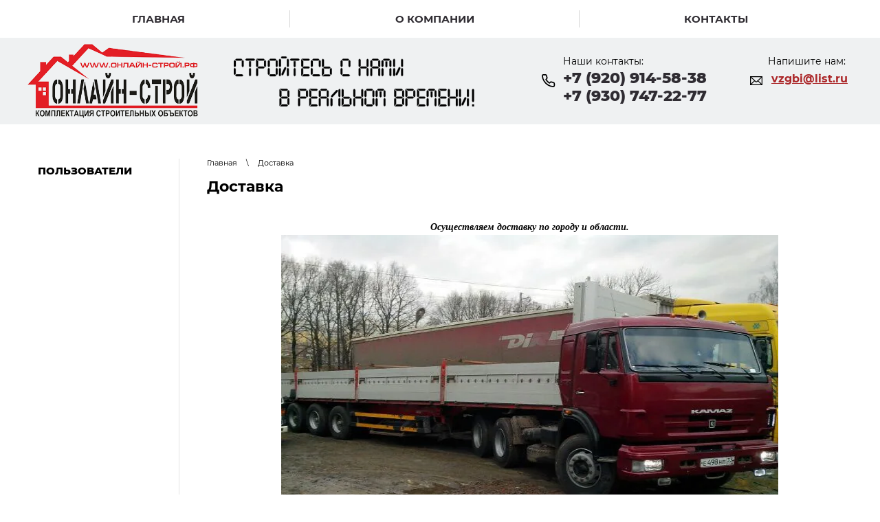

--- FILE ---
content_type: text/html; charset=utf-8
request_url: https://xn----7sb1abglddgtkm.xn--p1ai/dostavka
body_size: 7186
content:
 <!doctype html>
 
<html lang="ru">
	 
	<head>
		 
		<meta charset="utf-8">
		 
		<meta name="robots" content="all"/>
		 <title>Доставка - ИП Михаил</title>
<!-- assets.top -->
<meta property="og:type" content="website">
<meta property="og:url" content="https://xn----7sb1abglddgtkm.xn--p1ai/dostavka">
<meta property="vk:app_id" content="https://vk.com/onlinestroy33">
<meta name="twitter:card" content="summary">
<!-- /assets.top -->
 
		<meta name="description" content="Доставка">
		 
		<meta name="keywords" content="Доставка">
		 
		<meta name="SKYPE_TOOLBAR" content="SKYPE_TOOLBAR_PARSER_COMPATIBLE">
		<meta name="viewport" content="width=device-width, height=device-height, initial-scale=1.0, maximum-scale=1.0, user-scalable=no">
		 
		<meta name="msapplication-tap-highlight" content="no"/>
		 
		<meta name="format-detection" content="telephone=no">
		 
		<meta http-equiv="x-rim-auto-match" content="none">
		  
		<link rel="stylesheet" href="/g/css/styles_articles_tpl.css">
		 
		<link rel="stylesheet" href="/t/v235/images/css/styles.css">
		 
		<link rel="stylesheet" href="/t/v235/images/css/designblock.scss.css">
		 
		<link rel="stylesheet" href="/t/v235/images/css/s3_styles.scss.css">
		 
		<script src="/g/libs/jquery/1.10.2/jquery.min.js"></script>
		 
		<script src="/g/s3/misc/adaptiveimage/1.0.0/adaptiveimage.js"></script>
		 <meta name="yandex-verification" content="7e4efc6849029316" />
<meta name="google-site-verification" content="QZmYzKJji-TdTKqtAJxbmdP-r4mJtBZEPPgFNbht4-M" />
<meta name="yandex-verification" content="225545a50a329acc" />

            <!-- 46b9544ffa2e5e73c3c971fe2ede35a5 -->
            <script src='/shared/s3/js/lang/ru.js'></script>
            <script src='/shared/s3/js/common.min.js'></script>
        <link rel='stylesheet' type='text/css' href='/shared/s3/css/calendar.css' /><link rel='stylesheet' type='text/css' href='/shared/highslide-4.1.13/highslide.min.css'/>
<script type='text/javascript' src='/shared/highslide-4.1.13/highslide.packed.js'></script>
<script type='text/javascript'>
hs.graphicsDir = '/shared/highslide-4.1.13/graphics/';
hs.outlineType = null;
hs.showCredits = false;
hs.lang={cssDirection:'ltr',loadingText:'Загрузка...',loadingTitle:'Кликните чтобы отменить',focusTitle:'Нажмите чтобы перенести вперёд',fullExpandTitle:'Увеличить',fullExpandText:'Полноэкранный',previousText:'Предыдущий',previousTitle:'Назад (стрелка влево)',nextText:'Далее',nextTitle:'Далее (стрелка вправо)',moveTitle:'Передвинуть',moveText:'Передвинуть',closeText:'Закрыть',closeTitle:'Закрыть (Esc)',resizeTitle:'Восстановить размер',playText:'Слайд-шоу',playTitle:'Слайд-шоу (пробел)',pauseText:'Пауза',pauseTitle:'Приостановить слайд-шоу (пробел)',number:'Изображение %1/%2',restoreTitle:'Нажмите чтобы посмотреть картинку, используйте мышь для перетаскивания. Используйте клавиши вперёд и назад'};</script>
<link rel="icon" href="/favicon.jpg" type="image/jpeg">

		<link href="/g/s3/anketa2/1.0.0/css/jquery-ui.css" rel="stylesheet" type="text/css"/>
		 
		<script src="/g/libs/jqueryui/1.10.0/jquery-ui.min.js" type="text/javascript"></script>
		 		<script src="/g/s3/anketa2/1.0.0/js/jquery.ui.datepicker-ru.js"></script>
		 
		<link rel="stylesheet" href="/g/libs/jquery-popover/0.0.3/jquery.popover.css">
		 
		<script src="/g/libs/jquery-popover/0.0.3/jquery.popover.min.js" type="text/javascript"></script>
		 
		<script src="/g/s3/misc/form/1.2.0/s3.form.js" type="text/javascript"></script>
		  
		<script type="text/javascript" src="/t/v235/images/js/main.js"></script>
		  
		<!--[if lt IE 10]> <script src="/g/libs/ie9-svg-gradient/0.0.1/ie9-svg-gradient.min.js"></script> <script src="/g/libs/jquery-placeholder/2.0.7/jquery.placeholder.min.js"></script> <script src="/g/libs/jquery-textshadow/0.0.1/jquery.textshadow.min.js"></script> <script src="/g/s3/misc/ie/0.0.1/ie.js"></script> <![endif]-->
		<!--[if lt IE 9]> <script src="/g/libs/html5shiv/html5.js"></script> <![endif]-->
		   
		 
		 		    <!-- Google Tag Manager
<script>(function(w,d,s,l,i,cid){w[l]=w[l]||[];w.pclick_client_id=cid;w[l].push({'gtm.start':
new Date().getTime(),event:'gtm.js'});var f=d.getElementsByTagName(s)[0],
j=d.createElement(s),dl=l!='dataLayer'?'&l='+l:''; j.async=true; j.src=
'//www.googletagmanager.com/gtm.js?id='+i+dl;f.parentNode.insertBefore(j,f);
})(window,document,'script','dataLayer','GTM-P23G9N', '88991');</script>
 End Google Tag Manager -->
<!-- Yandex.Metrika counter -->
<script type="text/javascript" >
   (function(m,e,t,r,i,k,a){m[i]=m[i]||function(){(m[i].a=m[i].a||[]).push(arguments)};
   m[i].l=1*new Date();k=e.createElement(t),a=e.getElementsByTagName(t)[0],k.async=1,k.src=r,a.parentNode.insertBefore(k,a)})
   (window, document, "script", "https://mc.yandex.ru/metrika/tag.js", "ym");

   ym(89276231, "init", {
        clickmap:true,
        trackLinks:true,
        accurateTrackBounce:true,
        webvisor:true
   });
</script>
<noscript><div><img src="https://mc.yandex.ru/watch/89276231" style="; left:-9999px;" alt="" /></div></noscript>
 <!--/Yandex.Metrika counter -->
			</head>
	 
	<body>
		 
		<div class="wrapper editorElement layer-type-wrapper" >
			  <div class="side-panel side-panel-54 widget-type-side_panel editorElement layer-type-widget widget-21" data-layers="['widget-3':['tablet-landscape':'inSide','tablet-portrait':'inSide','mobile-landscape':'inSide','mobile-portrait':'inSide'],'widget-2':['tablet-landscape':'onTop','tablet-portrait':'onTop','mobile-landscape':'onTop','mobile-portrait':'onTop'],'widget-4':['tablet-landscape':'onTop','tablet-portrait':'onTop','mobile-landscape':'onTop','mobile-portrait':'onTop'],'widget-5':['tablet-landscape':'inSide','tablet-portrait':'inSide','mobile-landscape':'inSide','mobile-portrait':'inSide'],'widget-11':['tablet-landscape':'inSide','tablet-portrait':'inSide','mobile-landscape':'inSide','mobile-portrait':'inSide'],'widget-25':['tablet-landscape':'inSide','tablet-portrait':'inSide','mobile-landscape':'inSide','mobile-portrait':'inSide']]" data-phantom="1" data-position="left">
	<div class="side-panel-top">
		<div class="side-panel-button">
			<span class="side-panel-button-icon">
				<span class="side-panel-button-icon-line"></span>
				<span class="side-panel-button-icon-line"></span>
				<span class="side-panel-button-icon-line"></span>
			</span>
		</div>
		<div class="side-panel-top-inner" ></div>
	</div>
	<div class="side-panel-mask"></div>
	<div class="side-panel-content">
		<div class="side-panel-close"></div>		<div class="side-panel-content-inner"></div>
	</div>
</div>   
			<div class="editorElement layer-type-block ui-droppable block-2">
								<div class="editorElement layer-type-block ui-droppable block-4" >
					<div class="editorElement layer-type-block ui-droppable block-10" >
						<div class="widget-3 horizontal menu-5 wm-widget-menu widget-type-menu_horizontal editorElement layer-type-widget" data-screen-button="more" data-responsive-tl="button" data-responsive-tp="button" data-responsive-ml="columned" data-more-text="..." data-child-icons="0">
							 
							<div class="menu-button">
								Меню
							</div>
							 
							<div class="menu-scroll">
								     <ul><li class="menu-item"><a href="/" ><span class="menu-item-text">Главная</span></a></li><li class="delimiter"></li><li class="menu-item"><a href="/about" ><span class="menu-item-text">О компании</span></a></li><li class="delimiter"></li><li class="menu-item"><a href="/kontakty" ><span class="menu-item-text">Контакты</span></a></li></ul> 
							</div>
							 
						</div>
					</div>
				</div>
								<div class="editorElement layer-type-block ui-droppable block-6" >
					<div class="layout column layout_10" >
						<div class="editorElement layer-type-block ui-droppable block-5" >
							<div class="site-name-3 widget-2 widget-type-site_name editorElement layer-type-widget">
								 <a href="http://xn----7sb1abglddgtkm.xn--p1ai"> 						 						 						<div class="sn-wrap">  
																<div class="sn-logo">
									 
									<img src="/thumb/2/TgDq68V_iHgiZR2t9eOKkQ/r250/d/logo.png" alt="">
									 
								</div>
																   
								<div class="sn-text" style="background-image: url(/thumb/2/ZlkYjUIo9obkM9JCGmapWA/350r/d/sslogan.png)">																</div>
															</div>
							 </a> 					</div>
				</div>
			</div>
			<div class="layout column layout_12" >
				<div class="editorElement layer-type-block ui-droppable block-7" >
					<div class="editorElement layer-type-block ui-droppable block-9" >
						<div class="editorElement layer-type-block ui-droppable block-3" >
														<div class="layout column layout_17" >
								<div class="editorElement layer-type-block ui-droppable block-12" >
									  	<div class="phones-6 widget-4 phones-block contacts-block widget-type-contacts_phone editorElement layer-type-widget">
		<div class="inner">
			<label class="cell-icon" for="tg-phones-6">
				<div class="icon"></div>
			</label>
			<input id="tg-phones-6" class="tgl-but" type="checkbox">
			<div class="block-body-drop">
				<div class="cell-text">
					<div class="title"><div class="align-elem">Наши контакты:</div></div>
					<div class="text_body">
						<div class="align-elem">
															<div><a href="tel:+79209145838">+7 (920) 914-58-38</a></div><div><a href="tel:+79307472277">+7 (930) 747-22-77</a></div>													</div>
					</div>
				</div>
			</div>
		</div>
	</div>
  
								</div>
							</div>
																					<div class="layout column layout_16" >
								<div class="editorElement layer-type-block ui-droppable block-11" >
									  	<div class="email-7 widget-5 email-block contacts-block widget-type-contacts_email editorElement layer-type-widget">
		<div class="inner">
			<label class="cell-icon" for="tg-email-7">
				<div class="icon"></div>
			</label>
			<input id="tg-email-7" class="tgl-but" type="checkbox">
			<div class="block-body-drop">
				<div class="cell-text">
					<div class="title"><div class="align-elem">Напишите нам:</div></div>
					<div class="text_body">
						<div class="align-elem"><a href="mailto:vzgbi@list.ru">vzgbi@list.ru</a></div>
					</div>
				</div>
			</div>
		</div>
	</div>
  
								</div>
							</div>
													</div>
					</div>
				</div>
			</div>
		</div>
	</div>
	<div class="editorElement layer-type-block ui-droppable block-34" >
		<div class="editorElement layer-type-block ui-droppable block-35" >
						<div class="layout column layout_61" >
				<div class="editorElement layer-type-block ui-droppable block-37" >
					<div class="widget-25 popup menu-62 wm-widget-menu vertical widget-type-menu_vertical editorElement layer-type-widget" data-child-icons="0">
						   
						<div class="menu-button">
							Меню
						</div>
						 
						<div class="menu-scroll">
							  <ul><li class="menu-item"><a href="/users" ><span class="menu-item-text">Пользователи</span></a></li></ul> 
						</div>
						 
					</div>
				</div>
			</div>
						<div class="layout column layout_57" >
				<div class="editorElement layer-type-block ui-droppable block-36" >
					 
<div class="widget-23 path widget-type-path editorElement layer-type-widget" data-url="/dostavka"><a href="/">Главная</a><span class='site-path__divider'>\</span>Доставка</div> 
					<h1 class="h1 widget-24 widget-type-h1 editorElement layer-type-widget">
						Доставка
					</h1>
					<article class="content-58 content widget-22 widget-type-content editorElement layer-type-widget">
<p style="text-align: center;"><em><strong><span style="font-family: georgia, palatino;">Осуществляем доставку по городу и области. <img alt="IMG_0068" height="480" src="/thumb/2/1xF8tf4aJnG2thhQwwdUHQ/r/d/IMG__0068.JPG.jpg" style="border-width: 0;" title="" width="723" /> </span></strong></em></p>
<p style="text-align: left;"><em><strong><span style="font-family: georgia, palatino;">Доставка продукции осуществляется открытым автотранстпортом,&nbsp;бортовыми полуприцепами длиной 13.6 м шириной 2.4 м</span></strong></em></p>
<p style="text-align: left;"><em><strong><span style="font-family: georgia, palatino;">Мы имеем собственный транспорт повышенной грузоподъемности, наиболее востребованный при перевозке строительных материалов.</span></strong></em><br /><br /><em><span style="font-size: 14pt;"><strong><span style="font-family: georgia, palatino;">Уважаемые клиенты, Мы не занимаемся перевозкой мебели!</span></strong></span></em></p>
<p style="text-align: left;"><br /><em><strong><span style="font-family: georgia, palatino;">Предоставляем частным лицам и организациям услуги по грузовым перевозкам во Владимире на грузовых автомобилях в режиме реального времени - &laquo;Грузовое такси&raquo;.</span></strong></em></p>
<p style="text-align: left;"><em><strong><span style="font-family: georgia, palatino;">Услуга доставка груза &laquo;до двери&raquo;, &nbsp;входящая в перечень наших услуг, заключается в том, что принимая Ваш груз, мы доставляем его самым оптимальным образом непосредственно к месту назначения.</span></strong></em><br /><br /><em><strong><span style="font-family: georgia, palatino;">Это избавляет Вас от каких-либо забот, связанных с грузовыми перевозками во Владимире.</span></strong></em></p>


					</article>
				</div>
			</div>
		</div>
	</div>
	<div class="editorElement layer-type-block ui-droppable block-22" >
		<div class="editorElement layer-type-block ui-droppable block-23" >
			<div class="layout columned columns-2 layout_33_id_36" >
				<div class="layout column layout_36" >
					<div class="editorElement layer-type-block ui-droppable block-25" >
												<div class="editorElement layer-type-block ui-droppable block-26" >
							  
		
	<div class="editable_block-38 widget-12 editorElement layer-type-widget">
				<div class="body">
																												<div class="image">
								
																	<span class="img-convert img-contain">
																														<a href="/">											<img src="/thumb/2/Kbh6AaP6YlRc7kJ_HWGvGg/r/d/logo.png" alt="Название">
										</a>	
																			</span>
																<div class="image-inner">
																																				</div>
							</div>
						
																																																																												
		</div>
	</div>

  
						</div>
												<div class="editorElement layer-type-block ui-droppable block-27" >
														  	<div class="phones-40 widget-14 phones-block contacts-block widget-type-contacts_phone editorElement layer-type-widget">
		<div class="inner">
			<label class="cell-icon" for="tg-phones-40">
				<div class="icon"></div>
			</label>
			<input id="tg-phones-40" class="tgl-but" type="checkbox">
			<div class="block-body-drop">
				<div class="cell-text">
					<div class="title"><div class="align-elem">+7 (920) 914-58-38</div></div>
					<div class="text_body">
						<div class="align-elem">
															<div><a href="tel:+79209145838">+7 (920) 914-58-38</a></div>													</div>
					</div>
				</div>
			</div>
		</div>
	</div>
  
							  							  							<div class="widget-28 widgetsocial-65 widget-type-social_links editorElement layer-type-widget">
								 <div class="soc-content">  <div class="soc-item vk"><a href="https://wa.me/79209145838" class="soc" target="_blank"><span class="wg-soc-icon"></span></a></div><div class="soc-item whatsapp"><a href="https://vk.com/onlinestroy33" class="soc" target="_blank"><span class="wg-soc-icon"></span></a></div><div class="soc-item mail"><a href="https://e.mail.ru/compose/" class="soc" target="_blank"><span class="wg-soc-icon"></span></a></div></div>
			</div>
									  	<div class="email-39 widget-13 email-block contacts-block widget-type-contacts_email editorElement layer-type-widget">
		<div class="inner">
			<label class="cell-icon" for="tg-email-39">
				<div class="icon"></div>
			</label>
			<input id="tg-email-39" class="tgl-but" type="checkbox">
			<div class="block-body-drop">
				<div class="cell-text">
					<div class="title"><div class="align-elem">Email:</div></div>
					<div class="text_body">
						<div class="align-elem"><a href="mailto:vzgbi@list.ru">vzgbi@list.ru</a></div>
					</div>
				</div>
			</div>
		</div>
	</div>
 
			  		</div>
	</div>
</div>
<div class="layout column layout_34" >
	<div class="editorElement layer-type-block ui-droppable block-24" >
		<nav class="menu-columns-wrap menuColumns menu-col-35 widget-11 wm-widget-menu widget-type-menu_columns editorElement layer-type-widget" data-columns="3,4,3,2,1" data-has_delimiters="0,0">
			    <ul class="menu-columns-items"><li class="menu-item"><a href="/katalog-tovarov" ><span class="menu-item-text">Каталог товаров</span></a><ul class="level-2"><li><a href="http://xn----7sb1abglddgtkm.xn--p1ai/trotuarnaya-plitka" >Тротуарная плитка</a></li><li><a href="/beton1" >Бетон и раствор</a></li><li><a href="/zhbi" >ЖБИ</a></li><li><a href="/kirpich" >Кирпич</a></li><li><a href="http://xn----7sb1abglddgtkm.xn--p1ai/shcheben" >Щебень</a></li><li><a href="http://xn----7sb1abglddgtkm.xn--p1ai/pesok" >Песок</a></li><li><a href="http://xn----7sb1abglddgtkm.xn--p1ai/metalloprokat" >Металлопрокат</a></li><li><a href="http://xn----7sb1abglddgtkm.xn--p1ai/uteplitel" >Утеплитель</a></li><li><a href="http://xn----7sb1abglddgtkm.xn--p1ai/ekstruzionnyj-penopolistirol" >Экструзионный пенополистирол</a></li></ul></li><li class="menu-item"><a href="http://xn----7sb1abglddgtkm.xn--p1ai/avtouslugi" ><span class="menu-item-text">Автоуслуги</span></a><ul class="level-2"><li><a href="http://xn----7sb1abglddgtkm.xn--p1ai/arenda-avtokrana" >Аренда автокрана</a></li><li><a href="http://xn----7sb1abglddgtkm.xn--p1ai/arenda-exkavatora-jcb-4-cx" >Аренда экскаватора-погрузчика JCB-4CX</a></li></ul></li><li class="menu-item"><a href="http://xn----7sb1abglddgtkm.xn--p1ai/stati" ><span class="menu-item-text">О нас</span></a><ul class="level-2"><li><a href="http://xn----7sb1abglddgtkm.xn--p1ai/prays-list" >Прайс-лист</a></li><li><a href="http://xn----7sb1abglddgtkm.xn--p1ai/nedobrosovestnye-potrebiteli" >Недобросовестные потребители</a></li></ul></li></ul> 
			<div class="menu-columns-content"></div>
			 
		</nav>
	</div>
</div>
</div>
<div class="editorElement layer-type-block ui-droppable block-28" >
	  
		
	<div class="editable_block-45 widget-17 editorElement layer-type-widget">
				<div class="body">
																					<div class="title"><div class="align-elem">Внимание!</div></div>
																																											<div class="text"><div class="align-elem"><p>Любое использование либо копирование материалов или подборки материалов сайта, элементов дизайна и&nbsp;оформления допускается лишь с&nbsp;разрешения правообладателя и&nbsp;только со&nbsp;ссылкой на&nbsp;источник: онлайн-строй.рф .&nbsp;</p></div></div>
																																												
		</div>
	</div>

  
</div>
</div>
<div class="editorElement layer-type-block ui-droppable block-29" >
	<div class="editorElement layer-type-block ui-droppable block-30" >
		<div class="editorElement layer-type-block ui-droppable block-31" >
			<div class="layout column layout_52" >
				<div class="editorElement layer-type-block ui-droppable block-33" >
					<div class="site-copyright widget-20 widget-type-site_copyright editorElement layer-type-widget">
						 
						<div class="align-elem">
													Copyright ©  2013 - 2025 ИП Михаил
						</div>
						 
					</div>
				</div>
			</div>
			<div class="layout column layout_49" >
				<div class="editorElement layer-type-block ui-droppable block-32" >
					<div class="layout column layout_51" >
						<div class="site-counters widget-19 widget-type-site_counters editorElement layer-type-widget">
							 
<!--__INFO2026-01-27 00:59:38INFO__-->
 
						</div>
					</div>
					<div class="layout column layout_50" >
						  <div class="mega-copyright widget-18  widget-type-mega_copyright editorElement layer-type-widget"><span style='font-size:14px;' class='copyright'><!--noindex--> <span style="text-decoration:underline; cursor: pointer;" onclick="javascript:window.open('https://megagr'+'oup.ru/?utm_referrer='+location.hostname)" class="copyright">Мегагрупп.ру</span> <!--/noindex--></span></div>  
					</div>
				</div>
			</div>
		</div>
	</div>
</div>
</div>
</div>



<!-- assets.bottom -->
<!-- </noscript></script></style> -->
<script src="/my/s3/js/site.min.js?1769515702" ></script>
<script src="/my/s3/js/site/defender.min.js?1769515702" ></script>
<script >/*<![CDATA[*/
var megacounter_key="4832353c83a154ff42054a9aa0144ca5";
(function(d){
    var s = d.createElement("script");
    s.src = "//counter.megagroup.ru/loader.js?"+new Date().getTime();
    s.async = true;
    d.getElementsByTagName("head")[0].appendChild(s);
})(document);
/*]]>*/</script>
<script >/*<![CDATA[*/
$ite.start({"sid":711318,"vid":713894,"aid":791942,"stid":4,"cp":21,"active":true,"domain":"xn----7sb1abglddgtkm.xn--p1ai","lang":"ru","trusted":false,"debug":false,"captcha":3,"onetap":[{"provider":"vkontakte","provider_id":"51977148","code_verifier":"4WYNjT21UTBgOVWYmFENkIUzTYjYNDNz4FNYE2jl1jZ"}]});
/*]]>*/</script>
<!-- /assets.bottom -->
</body>
 
</html>

--- FILE ---
content_type: text/css
request_url: https://xn----7sb1abglddgtkm.xn--p1ai/t/v235/images/css/styles.css
body_size: 17943
content:
@import "fonts.css";
html{font-family:sans-serif;-ms-text-size-adjust:100%;-webkit-text-size-adjust:100%;}body{margin:0;background: #fff;-webkit-font-smoothing:antialiased;-moz-osx-font-smoothing:grayscale;}body::before{content:""; height: 1px; display: block; margin-top: -1px;}article,aside,details,figcaption,figure,footer,header,hgroup,main,menu,nav,section,summary{display:block}audio,canvas,progress,video{display:inline-block;vertical-align:baseline}audio:not([controls]){display:none;height:0}[hidden],template{display:none}a{background-color:transparent;color:inherit;}a:active,a:hover{outline:0}abbr[title]{border-bottom:1px dotted}b,strong{font-weight:bold}dfn{font-style:italic}h1{margin: 0; font-size: inherit; font-weight: inherit;}mark{background:#ff0;color:#000}small{font-size:80%}sub,sup{font-size:75%;line-height:0;position:relative;vertical-align:baseline}sup{top:-0.5em}sub{bottom:-0.25em}img{border:0}svg:not(:root){overflow:hidden}figure{margin:1em 40px}hr{box-sizing:content-box;height:0}pre{overflow:auto}code,kbd,pre,samp{font-family:monospace,monospace;font-size:1em}button,input,optgroup,select,textarea{color:#000;font:inherit;margin:0}button{overflow:visible}button,select{text-transform:none}button,html input[type="button"],input[type="reset"],input[type="submit"]{-webkit-appearance:button;cursor:pointer}button[disabled],html input[disabled]{cursor:default}button::-moz-focus-inner,input::-moz-focus-inner{border:0;padding:0}input{line-height:normal}input[type="checkbox"],input[type="radio"]{box-sizing:border-box;padding:0}input[type="number"]::-webkit-inner-spin-button,input[type="number"]::-webkit-outer-spin-button{height:auto}input[type="search"]{-webkit-appearance:textfield;box-sizing:content-box}input[type="search"]::-webkit-search-cancel-button,input[type="search"]::-webkit-search-decoration{-webkit-appearance:none}fieldset{border:1px solid silver;margin:0 2px;padding:.35em .625em .75em}legend{border:0;padding:0}textarea{overflow:auto}optgroup{font-weight:bold}table{border-collapse:collapse;border-spacing:0}
body.noscroll {overflow: hidden !important;}
.removed, .hidden { display: none !important;}
.editorElement, .layout {
	box-sizing: border-box;
	padding-top: .02px;
	padding-bottom: .02px;
}
.editorElement { word-wrap: break-word; overflow-wrap: break-word;}
.vertical-middle {white-space: nowrap;}
.vertical-middle>* {white-space: normal;display: inline-block;vertical-align: middle;}
.vertical-middle::after {height: 100%;width: 0;display: inline-block;vertical-align: middle;content: "";}
.wrapper {margin: 0 auto;height: auto !important;height: 100%;min-height: 100%;min-height: 100vh;overflow: hidden;max-width: 100%;}
.wrapper > * { max-width: 100%; }
.editorElement .removed+.delimiter, .editorElement .delimiter:first-child {display: none;}
.wm-input-default {border: none; background: none; padding: 0;}
/* tooltip */
@keyframes show_hide {
	0% { left:85%; opacity: 0; width: auto; height: auto; padding: 5px 10px; font-size: 12px;}
	20% { left: 100%; opacity: 1; width: auto; height: auto; padding: 5px 10px; font-size: 12px;}
	100% { left: 100%; opacity: 1; width: auto; height: auto; padding: 5px 10px; font-size: 12px;}
}
@keyframes show_hide_after {
	0% {width: 5px; height: 5px;}
	100% {width: 5px; height: 5px;}
}
/* tooltip for horizontal */
@keyframes horizontal_show_hide {
	0% { top:95%; opacity: 0; width: 100%; height: auto; padding: 5px 10px; font-size: 12px;}
	20% { top: 100%; opacity: 1; width: 100%; height: auto; padding: 5px 10px; font-size: 12px;}
	100% { top: 100%; opacity: 1; width: 100%; height: auto; padding: 5px 10px; font-size: 12px;}
}
.wm-tooltip {display: none;position: absolute;z-index:100;top: 100%;left: 0;background: #FBFDDD;color: #CA3841;padding: 5px 10px;border-radius: 3px;box-shadow: 1px 2px 3px rgba(0,0,0,.3); white-space: normal; box-sizing: border-box;}
.wm-tooltip::after {content: "";font-size: 0;background: inherit;width: 5px;height: 5px;position: absolute;top: 0;left: 50%;margin: -2px 0 0;box-shadow: 0 1px 0 rgba(0,0,0,.1), 0 2px 0 rgba(0,0,0,.1);transform: rotate(45deg);}
.error .wm-tooltip {display: block;padding: 0;font-size: 0;animation: horizontal_show_hide 4s;}
.error .wm-tooltip::after {left:50%; top:0; margin: -2px 0 0; box-shadow: 0 -1px 0 rgba(0,0,0,.1), 0 -2px 0 rgba(0,0,0,.1); width: 0;height: 0;animation: show_hide_after 4s;}
.horizontal_mode .wm-tooltip {top: 100%; left: 0; width: 100%; white-space: normal; margin: 5px 0 0; text-align: center;}
.horizontal_mode .wm-tooltip::after {left: 50%; top: 0; margin: -2px 0 0; box-shadow: 0 -1px 0 rgba(0,0,0,.1), 0 -2px 0 rgba(0,0,0,.1);}
.error .horizontal_mode .wm-tooltip, .horizontal_mode .error .wm-tooltip {animation: horizontal_show_hide 4s;}
@media all and (max-width: 960px) {
	.wm-tooltip {top: 100%; left: 0; width: 100%; white-space: normal; margin: 5px 0 0; text-align: center;}
	.wm-tooltip::after {left: 50%; top: 0; margin: -2px 0 0; box-shadow: 0 -1px 0 rgba(0,0,0,.1), 0 -2px 0 rgba(0,0,0,.1);}
	.error .wm-tooltip {animation: horizontal_show_hide 4s;}
}
table.table0 td, table.table1 td, table.table2 td, table.table2 th {
	padding:5px;
	border:1px solid #dedede;
	vertical-align:top;
}
table.table0 td { border:none; }
table.table2 th {
	padding:8px 5px;
	background:#eb3c3c;
	border:1px solid #dedede;
	font-weight:normal;
	text-align:left;
	color:#fff;
}
.for-mobile-view { overflow: auto; }
.side-panel,
.side-panel-button,
.side-panel-mask,
.side-panel-content { display: none;}

.align-elem{
	flex-grow:1;
	max-width:100%;
}

html.mobile div{
	background-attachment: scroll;
}

.ui-datepicker {font-size: 14px !important; z-index: 999999 !important;}
.wm-video {position: absolute; z-index: 0; top: 0; left: 0; right: 0; bottom: 0; overflow: hidden; width: 100%; height: 100%;}
.wm-video video {max-width: 100%; min-width: 100%; min-height: 100%; position: absolute; top: 50%; left: 50%; transform: translate(-50%, -50%);}
.wm-video.vertical video {max-width: none; max-height: 100%;}
body { background: #ffffff;}
.wrapper { position: relative; font-family: Montserrat, sans-serif; font-size: 12px; color: #000000; font-style: normal; line-height: 1.2; letter-spacing: 0; text-transform: none; text-decoration: none; display: block; -webkit-flex-direction: column; -moz-flex-direction: column; flex-direction: column;}
.block-2 { margin: 0; border: none; position: relative; top: 0; left: 0; width: auto; min-height: 0; max-width: 100%; background: #eff1f2; z-index: 3; text-align: left; right: 0; -webkit-border-radius: none; -moz-border-radius: none; border-radius: none; display: block; -webkit-flex-direction: column; -moz-flex-direction: column; flex-direction: column; -webkit-justify-content: normal; -moz-justify-content: normal; justify-content: normal;}
.block-4 { margin: 0; border: none; position: relative; top: 0; left: 0; width: auto; min-height: 0; background: #ffffff; z-index: 2; text-align: center; display: block; -webkit-flex-direction: column; -moz-flex-direction: column; flex-direction: column; right: 0; padding-left: 0; padding-top: 0.02px; -webkit-box-shadow: 0px -1px 0px  rgba(0,0,0,0.1); -moz-box-shadow: 0px -1px 0px  rgba(0,0,0,0.1); box-shadow: 0px -1px 0px  rgba(0,0,0,0.1); -webkit-border-radius: none; -moz-border-radius: none; border-radius: none;}
.block-10 { margin: 0 auto; position: relative; top: 0; left: 0; width: 1200px; min-height: 0; max-width: 100%; z-index: 1; text-align: left; display: block; -webkit-flex-direction: column; -moz-flex-direction: column; flex-direction: column;}
.widget-3 { margin: 0; position: relative; top: 0; left: 0; z-index: 1; text-align: right; padding-right: 0; padding-left: 0; box-sizing: border-box; display: -webkit-flex; display: flex; width: auto; -webkit-justify-content: flex-end; -moz-justify-content: flex-end; justify-content: flex-end; right: 0;}
.menu-5 .menu-scroll > ul > li.menu-item > a .has-child-icon { position: absolute; top: 50%; right: 0; margin-top: -6px; margin-right: 5px; width: 12px; min-height: 12px; background: #000000;}
.menu-5 .menu-scroll > ul ul > li.delimiter { box-sizing: border-box; margin-top: 3px; margin-bottom: 3px; min-height: 2px; height: auto; width: auto; background: #999999;}
.menu-5 .menu-scroll > ul ul > li > a .has-child-icon { position: absolute; top: 50%; right: 0; margin-top: -6px; margin-right: 5px; width: 12px; min-height: 12px; background: #000000;}
.menu-5 .menu-button { box-sizing: border-box; display: none; position: absolute; left: 100%; top: 0; width: 50px; min-height: 50px; padding: 10px 15px; background: #333; color: #fff; font-size: 17px;}
.menu-5 .menu-scroll { display: -webkit-flex; display: flex; width: 100%; -webkit-justify-content: inherit; -moz-justify-content: inherit; justify-content: inherit;}
.menu-5 .menu-scroll > ul { padding: 0; margin: 0; list-style: none; box-sizing: border-box; display: -webkit-flex; display: flex; flex-flow: row nowrap; width: 100%; -webkit-justify-content: inherit; -moz-justify-content: inherit; justify-content: inherit; -webkit-align-items: flex-start; -moz-align-items: flex-start; align-items: flex-start;}
.menu-5 .menu-scroll > ul > li.home-button > a { padding: 5px 15px; margin: 2px; cursor: pointer; display: -webkit-flex; display: flex; background: url("../images/wm_menu_home.png") left 50% top 50% no-repeat; box-sizing: border-box; text-decoration: none; color: #000; font-size: 0; line-height: 1.4; -webkit-align-items: center; -moz-align-items: center; align-items: center;}
.menu-5 .menu-scroll > ul > li.delimiter { margin: auto 0; -webkit-border-radius: 10px; -moz-border-radius: 10px; border-radius: 10px; height: 0; width: 1px; min-height: 25px; background: #d6d6d6; box-sizing: border-box; text-align: left;}
.menu-5 .menu-scroll > ul > li.menu-item { padding: 0; margin: 0; display: -webkit-flex; display: flex; -webkit-flex: 0 1 auto; -moz-flex: 0 1 auto; flex: 0 1 auto; box-sizing: border-box; position: relative; -webkit-flex-grow: 1; -moz-flex-grow: 1; flex-grow: 1; width: auto;}
.menu-5 .menu-scroll > ul > li.menu-item > a { padding: 5px 10px; margin: 0; border: none; cursor: pointer; display: -webkit-flex; display: flex; -webkit-flex-direction: row; -moz-flex-direction: row; flex-direction: row; box-sizing: border-box; text-decoration: none; color: #2f2c32; font-size: 15px; line-height: 1.4; -webkit-align-items: center; -moz-align-items: center; align-items: center; width: 100%; position: relative; -webkit-justify-content: center; -moz-justify-content: center; justify-content: center; font-style: normal; letter-spacing: 0; text-transform: uppercase; -webkit-box-shadow: 0 0 0 transparent; -moz-box-shadow: 0 0 0 transparent; box-shadow: 0 0 0 transparent; background: transparent; -webkit-border-radius: 3px; -moz-border-radius: 3px; border-radius: 3px; font-weight: bold; -webkit-flex-grow: 1; -moz-flex-grow: 1; flex-grow: 1; text-align: center; min-height: 55px; align-self: auto;}
.menu-5 .menu-scroll > ul > li.menu-item > a:hover, 
.menu-5 .menu-scroll > ul > li.menu-item > a.hover, 
.menu-5 .menu-scroll > ul > li.menu-item > a.active { color: #ffffff; -webkit-box-shadow: 0px 4px 20px  rgba(171,38,40,0.35); -moz-box-shadow: 0px 4px 20px  rgba(171,38,40,0.35); box-shadow: 0px 4px 20px  rgba(171,38,40,0.35); background: #e31e25; -webkit-border-radius: 1px; -moz-border-radius: 1px; border-radius: 1px;}
.menu-5 .menu-scroll > ul > li.menu-item > a .menu-item-image { box-sizing: border-box; display: -webkit-flex; display: flex; -webkit-flex-shrink: 0; -moz-flex-shrink: 0; flex-shrink: 0; margin-right: 5px; font-size: 0; line-height: 0; -webkit-justify-content: center; -moz-justify-content: center; justify-content: center; min-height: 40px; width: 40px; overflow: hidden;}
.menu-5 .menu-scroll > ul > li.menu-item > a .img-convert { margin: auto; box-sizing: border-box; width: 40px; height: 40px; -webkit-justify-content: center; -moz-justify-content: center; justify-content: center; -webkit-align-items: center; -moz-align-items: center; align-items: center; display: -webkit-inline-flex; display: inline-flex; overflow: hidden;}
.menu-5 .menu-scroll > ul > li.menu-item > a img { box-sizing: border-box; max-width: 100%; height: auto; width: auto; vertical-align: middle; border: none; display: -webkit-flex; display: flex;}
.menu-5 .menu-scroll > ul > li.menu-item > a .menu-item-text { box-sizing: border-box; -webkit-flex-grow: 1; -moz-flex-grow: 1; flex-grow: 1;}
.menu-5 .menu-scroll > ul > li.home-button { box-sizing: border-box; display: -webkit-flex; display: flex;}
.menu-5 .menu-scroll > ul > li.more-button { display: flex; margin-left: auto; position: relative;}
.menu-5 .menu-scroll > ul ul { padding: 9px; margin: 5px 0 0; border: none; position: absolute; top: 100%; left: 0; background: #ffffff; list-style: none; width: 200px; display: none; z-index: 10; box-sizing: border-box; text-align: left; -webkit-box-shadow: 0px 29px 32px  rgba(0,0,0,0.4); -moz-box-shadow: 0px 29px 32px  rgba(0,0,0,0.4); box-shadow: 0px 29px 32px  rgba(0,0,0,0.4); -webkit-border-radius: 1px; -moz-border-radius: 1px; border-radius: 1px;}
.menu-5 .menu-scroll > ul ul > li { padding: 0; margin: 0; display: block; position: relative;}
.menu-5 .menu-scroll > ul ul > li > a { padding: 5px 10px; border: none; cursor: pointer; display: block; background: transparent; -webkit-border-radius: none; -moz-border-radius: none; border-radius: none; box-sizing: border-box; text-decoration: none; color: #000000; font-size: 15px; line-height: 1.4; position: relative; font-style: normal; letter-spacing: 0; text-transform: none;}
.menu-5 .menu-scroll > ul ul > li > a:hover, 
.menu-5 .menu-scroll > ul ul > li > a.hover, 
.menu-5 .menu-scroll > ul ul > li > a.active { background: #e31e25; color: #ffffff;}
.menu-5 .menu-scroll > ul ul ul { position: absolute; left: 100%; top: 0;}
.menu-5 .menu-scroll > ul > li.more-button > a { padding: 5px 10px; margin: 2px 0 2px 2px; border: none; cursor: pointer; display: -webkit-flex; display: flex; background: url("../images/icon_211781.svg") left 50% top 50% / 20px no-repeat; box-sizing: border-box; text-decoration: none; color: rgba(255,255,255,0); font-size: 16px; line-height: 1.4; -webkit-align-items: center; -moz-align-items: center; align-items: center; -webkit-justify-content: normal; -moz-justify-content: normal; justify-content: normal; font-style: normal; letter-spacing: 0; text-transform: none; -webkit-border-radius: none; -moz-border-radius: none; border-radius: none;}
.menu-5 .menu-scroll > ul > li.more-button > ul { left: auto; right: 0;}
.menu-5 .menu-scroll > ul > li.more-button.disabled { display: none;}
.menu-5 .menu-scroll > ul > li.more-button .menu-item-image { display: none;}
.menu-5 .menu-scroll > ul > li.menu-item ul li.delimiter:first-child { display: none;}
.block-6 .layout_10 { -webkit-flex: 1 0 0px; -moz-flex: 1 0 0px; flex: 1 0 0px; display: -webkit-flex; display: flex; -webkit-flex-direction: column; -moz-flex-direction: column; flex-direction: column;}
.block-6 .layout_12 { display: -webkit-flex; display: flex; -webkit-flex-direction: column; -moz-flex-direction: column; flex-direction: column;}
.block-6 { padding: 9px 0; margin: 0 auto; border: none; position: relative; top: 0; left: 0; width: 1200px; min-height: 0; background: #eff1f2; max-width: 100%; z-index: 1; text-align: center; display: -webkit-flex; display: flex; -webkit-flex-direction: row; -moz-flex-direction: row; flex-direction: row; -webkit-justify-content: center; -moz-justify-content: center; justify-content: center; right: 0; -webkit-border-radius: none; -moz-border-radius: none; border-radius: none;}
.block-5 { margin: 0 0 auto; position: relative; top: 0; left: 0; width: auto; min-height: 0; z-index: 3; text-align: left; display: block; -webkit-flex-direction: column; -moz-flex-direction: column; flex-direction: column; right: 0;}
.widget-2 { margin: 0; position: relative; top: 0; left: 0; z-index: 1; text-align: center; box-sizing: border-box; width: auto; min-height: 0; font-size: 25px; right: 0;}
.site-name-3 .sn-wrap { display: -webkit-flex; display: flex; flex-flow: row nowrap;}
.site-name-3 .sn-logo { box-sizing: border-box; -webkit-flex-shrink: 0; -moz-flex-shrink: 0; flex-shrink: 0; max-width: 100%;}
.site-name-3 img { box-sizing: border-box; display: block; max-width: 100%; border: none; text-align: left; width: 250px;}
.site-name-3 .sn-text { border: none; box-sizing: border-box; display: -webkit-flex; display: flex; text-align: left; font-family: Oswald, sans-serif; -webkit-justify-content: flex-start; -moz-justify-content: flex-start; justify-content: flex-start; font-size: 23px; color: rgba(0,0,0,0); font-style: normal; line-height: 1.2; letter-spacing: 0; text-transform: uppercase; text-decoration: none; width: 135px; margin-left: 0; margin-right: 0; -webkit-flex-grow: 1; -moz-flex-grow: 1; flex-grow: 1; -webkit-align-items: center; -moz-align-items: center; align-items: center; font-weight: bold; padding-left: 50px; background: url("../images/sslogan.png") left 50% top 50% / 304px no-repeat; -webkit-border-radius: none; -moz-border-radius: none; border-radius: none;}
.site-name-3 a { text-decoration: none; outline: none;}
.block-7 { margin: 17px 0 auto; position: relative; top: 0; left: 0; width: 500px; min-height: 0; z-index: 2; display: block; -webkit-flex-direction: column; -moz-flex-direction: column; flex-direction: column; right: 0; padding-left: 45px; padding-top: 0.02px;}
.block-9 { margin: 0; position: relative; top: 0; left: 0; width: auto; min-height: 0; z-index: 1; display: block; -webkit-flex-direction: column; -moz-flex-direction: column; flex-direction: column; right: 0;}
.block-3 .layout_16 { display: -webkit-flex; display: flex; -webkit-flex-direction: column; -moz-flex-direction: column; flex-direction: column;}
.block-3 .layout_17 { -webkit-flex: 1 0 0px; -moz-flex: 1 0 0px; flex: 1 0 0px; display: -webkit-flex; display: flex; -webkit-flex-direction: column; -moz-flex-direction: column; flex-direction: column;}
.block-3 { margin: 0; position: relative; top: 0; left: 0; width: auto; min-height: 0; z-index: 1; text-align: left; display: -webkit-flex; display: flex; -webkit-flex-direction: row; -moz-flex-direction: row; flex-direction: row; -webkit-justify-content: flex-start; -moz-justify-content: flex-start; justify-content: flex-start; right: 0; padding-bottom: 15px;}
.block-11 { margin: 0 0 auto 1px; position: relative; top: 0; left: 0; width: 200px; min-height: 0; z-index: 2; text-align: center; display: block; -webkit-flex-direction: column; -moz-flex-direction: column; flex-direction: column; right: auto;}
.widget-5 { margin: 0; position: relative; top: 0; left: 0; z-index: 1; text-align: undefined; box-sizing: border-box; width: auto; right: 0; padding-left: 47px;}
.email-7 p:first-child { margin-top: 0;}
.email-7 p:last-child { margin-bottom: 0;}
.email-7 .inner { box-sizing: border-box; position: relative; display: -webkit-flex; display: flex; text-align: left; vertical-align: top; max-width: 100%;}
.email-7 .cell-icon { box-sizing: border-box; display: -webkit-flex; display: flex; position: relative; z-index: 5; -webkit-flex-shrink: 0; -moz-flex-shrink: 0; flex-shrink: 0;}
.email-7 .icon { border: none; box-sizing: border-box; height: 16px; width: 25px; background: url("../images/icon_134146.svg") left 50% top 50% / 18px no-repeat; margin-right: 5px; min-height: 25px; -webkit-border-radius: none; -moz-border-radius: none; border-radius: none; margin-top: 24px; align-self: auto;}
.email-7 .block-body-drop { box-sizing: border-box; -webkit-flex: 1 0 0px; -moz-flex: 1 0 0px; flex: 1 0 0px;}
.email-7 .cell-text { box-sizing: border-box; display: -webkit-flex; display: flex; -webkit-flex-direction: column; -moz-flex-direction: column; flex-direction: column;}
.email-7 .title { box-sizing: border-box; display: -webkit-flex; display: flex; font-family: Montserrat, sans-serif; -webkit-justify-content: flex-start; -moz-justify-content: flex-start; justify-content: flex-start; font-size: 14px; color: #000000; font-style: normal; line-height: 1.2; letter-spacing: 0; text-transform: none; text-decoration: none; -webkit-align-items: flex-start; -moz-align-items: flex-start; align-items: flex-start;}
.email-7 .text_body { border: none; box-sizing: border-box; display: -webkit-flex; display: flex; font-family: Montserrat, sans-serif; -webkit-justify-content: flex-start; -moz-justify-content: flex-start; justify-content: flex-start; font-size: 16px; color: #ab2628; font-style: normal; line-height: 1.2; letter-spacing: 0; text-transform: none; text-decoration: underline; -webkit-border-radius: 2px; -moz-border-radius: 2px; border-radius: 2px; padding-top: 4px; padding-left: 5px; padding-bottom: 5px; margin-top: 4px; font-weight: bold;}
.email-7 input.tgl-but { box-sizing: border-box; display: none;}
.email-7 input.tgl-but:checked + .block-body-drop { display: block;}
.block-12 { margin: 0 0 auto; position: relative; top: 0; left: 0; width: auto; min-height: 0; z-index: 1; display: block; -webkit-flex-direction: column; -moz-flex-direction: column; flex-direction: column; right: 0;}
.widget-4 { margin: 0; position: relative; top: 0; left: 0; z-index: 1; text-align: undefined; box-sizing: border-box; width: auto; right: 0;}
.phones-6 p:first-child { margin-top: 0;}
.phones-6 p:last-child { margin-bottom: 0;}
.phones-6 .inner { box-sizing: border-box; position: relative; display: -webkit-flex; display: flex; text-align: left; vertical-align: top; max-width: 100%;}
.phones-6 .cell-icon { box-sizing: border-box; display: -webkit-flex; display: flex; position: relative; z-index: 5; -webkit-flex-shrink: 0; -moz-flex-shrink: 0; flex-shrink: 0;}
.phones-6 .icon { border: none; box-sizing: border-box; height: 16px; width: 25px; background: url("../images/icon_3325016.svg") left 50% top 50% / 21px no-repeat; margin-right: 9px; min-height: 25px; -webkit-border-radius: none; -moz-border-radius: none; border-radius: none; margin-top: 24px; align-self: auto;}
.phones-6 .block-body-drop { box-sizing: border-box; -webkit-flex: 1 0 0px; -moz-flex: 1 0 0px; flex: 1 0 0px;}
.phones-6 .cell-text { box-sizing: border-box; display: -webkit-flex; display: flex; -webkit-flex-direction: column; -moz-flex-direction: column; flex-direction: column;}
.phones-6 .title { box-sizing: border-box; display: -webkit-flex; display: flex; font-family: Montserrat, sans-serif; -webkit-justify-content: normal; -moz-justify-content: normal; justify-content: normal; font-size: 14px; color: #000000; font-style: normal; line-height: 1.2; letter-spacing: 0; text-transform: none; text-decoration: none; margin-bottom: 4px; margin-left: 0;}
.phones-6 .text_body { box-sizing: border-box; display: -webkit-flex; display: flex; font-family: Montserrat, sans-serif; -webkit-justify-content: flex-start; -moz-justify-content: flex-start; justify-content: flex-start; font-size: 22px; color: #2f2c32; font-style: normal; line-height: 1.2; letter-spacing: 0; text-transform: none; text-decoration: none; font-weight: 800; -webkit-align-items: flex-start; -moz-align-items: flex-start; align-items: flex-start;}
.phones-6 input.tgl-but { box-sizing: border-box; display: none;}
.phones-6 .text_body a { text-decoration: none; color: inherit;}
.phones-6 input.tgl-but:checked + .block-body-drop { display: block;}
.block-34 { margin: 0; border: none; position: relative; top: 0; left: 0; width: auto; min-height: 371px; max-width: 100%; z-index: 2; text-align: center; display: block; -webkit-flex-direction: column; -moz-flex-direction: column; flex-direction: column; right: 0; -webkit-border-radius: none; -moz-border-radius: none; border-radius: none; -webkit-justify-content: normal; -moz-justify-content: normal; justify-content: normal; padding-top: 50px; padding-bottom: 50px; text-decoration: none;}
.block-35 .layout_57 { -webkit-flex: 1 0 0px; -moz-flex: 1 0 0px; flex: 1 0 0px; display: -webkit-flex; display: flex; -webkit-flex-direction: column; -moz-flex-direction: column; flex-direction: column;}
.block-35 .layout_61 { display: -webkit-flex; display: flex; -webkit-flex-direction: column; -moz-flex-direction: column; flex-direction: column;}
.block-35 { margin: 0 auto; position: relative; top: 0; left: 0; width: 1200px; min-height: 0; max-width: 100%; z-index: 1; display: -webkit-flex; display: flex; -webkit-flex-direction: row; -moz-flex-direction: row; flex-direction: row; -webkit-justify-content: center; -moz-justify-content: center; justify-content: center; text-decoration: none;}
.block-36 { margin: 0 0 auto; position: relative; top: 0; left: 0; width: auto; min-height: 0; z-index: 2; text-align: left; display: block; -webkit-flex-direction: column; -moz-flex-direction: column; flex-direction: column; text-decoration: none; right: 0; padding-left: 40px; border-top: 0px solid rgba(0,0,0,0.1); border-right: 0px solid rgba(0,0,0,0.1); border-bottom: 0px solid rgba(0,0,0,0.1); border-left: 1px solid rgba(0,0,0,0.1); -webkit-border-radius: none; -moz-border-radius: none; border-radius: none;}
.widget-22 { margin: 0; position: relative; top: 0; left: 0; z-index: 3; line-height: 1.7; text-decoration: none; font-size: 14px; display: block; min-height: 0; width: auto; right: 0;}
.content-preview { width: 200px; height: 100px; background: #ccc;}
.content-58 h2 { box-sizing: border-box; font-size: 18px; margin-top: 15px; margin-bottom: 15px; font-weight: bold; font-style: normal; font-family: Montserrat, sans-serif; text-align: left;}
.content-58 h3 { box-sizing: border-box; font-size: 16px; margin-top: 15px; margin-bottom: 15px; font-weight: bold; font-style: normal; font-family: Montserrat, sans-serif; text-align: left;}
.content-58 h4 { box-sizing: border-box; font-size: 15px; margin-top: 15px; margin-bottom: 15px; font-weight: bold; font-style: normal; font-family: Montserrat, sans-serif; text-align: left;}
.content-58 h5 { box-sizing: border-box; font-size: 14px; margin-top: 15px; margin-bottom: 15px; font-weight: bold; font-style: normal; font-family: Montserrat, sans-serif; text-align: left;}
.content-58 h6 { box-sizing: border-box; font-size: 13px; margin-top: 15px; margin-bottom: 15px; font-weight: bold; font-style: normal; font-family: Montserrat, sans-serif; text-align: left;}
.content-58 a { box-sizing: border-box; color: #e31e25; line-height: 1.2; text-decoration: none; font-weight: bold;}
.content-58 .pics-1 { display: -webkit-flex; display: flex; -webkit-justify-content: center; -moz-justify-content: center; justify-content: center; -webkit-align-items: flex-start; -moz-align-items: flex-start; align-items: flex-start; -webkit-flex-wrap: wrap; -moz-flex-wrap: wrap; flex-wrap: wrap;}
.content-58 .img-convert { margin: 5px; box-sizing: border-box; width: 180px; height: 100px; -webkit-justify-content: center; -moz-justify-content: center; justify-content: center; -webkit-align-items: center; -moz-align-items: center; align-items: center; text-align: center; display: -webkit-flex; display: flex; overflow: hidden;}
.content-58 .pics-1 img { margin: 5px; box-sizing: content-box; width: auto; height: auto; max-width: 100%;}
.content-58 .pics-2 img { box-sizing: content-box; width: auto; height: auto; max-width: 100%;}
.content-58 .pics-2 { display: -webkit-flex; display: flex; -webkit-justify-content: center; -moz-justify-content: center; justify-content: center; -webkit-align-items: flex-start; -moz-align-items: flex-start; align-items: flex-start; -webkit-flex-wrap: wrap; -moz-flex-wrap: wrap; flex-wrap: wrap;}
.widget-23 { margin: 0; position: relative; top: 0; left: 0; z-index: 2; text-decoration: none; font-size: 11px; box-sizing: border-box; width: auto; right: 0; padding-bottom: 5px;}
.path a { box-sizing: border-box; color: #000000; text-decoration: none;}
.path-separator { margin: 0 5px; box-sizing: border-box; display: inline-block; width: 12px; min-height: 12px; text-align: center;}
.widget-24 { margin: 0; position: relative; top: 0; left: 0; z-index: 1; text-decoration: none; font-size: 22px; box-sizing: border-box; font-weight: bold; width: auto; right: 0; padding-bottom: 20px; padding-top: 10px;}
h2 { box-sizing: border-box; font-size: 18px; margin-top: 15px; margin-bottom: 15px; font-weight: bold; font-style: normal; font-family: Montserrat, sans-serif; text-align: left;}
h3 { box-sizing: border-box; font-size: 16px; margin-top: 15px; margin-bottom: 15px; font-weight: bold; font-style: normal; font-family: Montserrat, sans-serif; text-align: left;}
h4 { box-sizing: border-box; font-size: 15px; margin-top: 15px; margin-bottom: 15px; font-weight: bold; font-style: normal; font-family: Montserrat, sans-serif; text-align: left;}
h5 { box-sizing: border-box; font-size: 14px; margin-top: 15px; margin-bottom: 15px; font-weight: bold; font-style: normal; font-family: Montserrat, sans-serif; text-align: left;}
h6 { box-sizing: border-box; font-size: 13px; margin-top: 15px; margin-bottom: 15px; font-weight: bold; font-style: normal; font-family: Montserrat, sans-serif; text-align: left;}
.block-37 { margin: 0 0 auto; position: relative; top: 0; left: 0; width: 220px; min-height: 0; z-index: 1; display: block; -webkit-flex-direction: column; -moz-flex-direction: column; flex-direction: column;}
.widget-25 { margin: 0; position: relative; top: 0; left: 0; z-index: 1; text-align: left; width: 220px; padding-right: 0; padding-left: 0; box-sizing: border-box; display: block;}
.menu-62 .menu-scroll > ul > li.menu-item > a .has-child-icon { position: absolute; top: 50%; right: 0; margin-top: -6px; margin-right: 5px; width: 12px; min-height: 12px; background: #000000;}
.menu-62 .menu-scroll > ul > li.delimiter { margin-top: 2px; margin-bottom: 2px; -webkit-border-radius: 0; -moz-border-radius: 0; border-radius: 0; min-height: 1px; height: auto; width: auto; background: #d6d6d6;}
.menu-62 .menu-scroll > ul ul { padding: 5px; margin: 0 5px 0 0; position: absolute; top: 0; left: 100%; background: #eee; list-style: none; width: 150px; display: none;}
.menu-62 .menu-scroll > ul ul > li > a { padding: 5px 10px; cursor: pointer; display: block; background: #999; -webkit-border-radius: 5px; -moz-border-radius: 5px; border-radius: 5px; box-sizing: border-box; text-decoration: none; color: #fff; font-size: 14px; line-height: 1.4; -webkit-align-items: center; -moz-align-items: center; align-items: center; position: relative;}
.menu-62 .menu-scroll > ul ul > li > a .has-child-icon { position: absolute; top: 50%; right: 0; margin-top: -6px; margin-right: 5px; width: 12px; min-height: 12px; background: #000000;}
.menu-62 .menu-scroll > ul ul > li.delimiter { margin: 3px 2px; box-sizing: border-box; min-height: 2px; height: auto; width: auto; background: #999999;}
.menu-62 .menu-title { box-sizing: border-box; font-size: 16px; padding-left: 17px; margin-bottom: 10px;}
.menu-62 .menu-button { display: none; position: absolute; left: 100%; top: 0; width: 50px; min-height: 50px;}
.menu-62 .menu-scroll { display: block; width: 100%; -webkit-justify-content: inherit; -moz-justify-content: inherit; justify-content: inherit;}
.menu-62 .menu-scroll > ul { padding: 0; margin: 0; list-style: none; box-sizing: border-box; display: block;}
.menu-62 .menu-scroll > ul > li.menu-item { padding: 0; margin: 0; box-sizing: border-box; position: relative;}
.menu-62 .menu-scroll > ul > li.menu-item > a { padding: 5px 15px; margin: 0; border: none; cursor: pointer; display: -webkit-flex; display: flex; -webkit-flex-direction: row; -moz-flex-direction: row; flex-direction: row; box-sizing: border-box; text-decoration: none; color: #000; font-size: 15px; line-height: 1.4; -webkit-align-items: center; -moz-align-items: center; align-items: center; position: relative; -webkit-justify-content: normal; -moz-justify-content: normal; justify-content: normal; letter-spacing: 0; font-style: normal; text-transform: uppercase; min-height: 35px; font-weight: 800; -webkit-box-shadow: 0 0 0 transparent; -moz-box-shadow: 0 0 0 transparent; box-shadow: 0 0 0 transparent; -webkit-border-radius: none; -moz-border-radius: none; border-radius: none;}
.menu-62 .menu-scroll > ul > li.menu-item > a:hover, 
.menu-62 .menu-scroll > ul > li.menu-item > a.hover, 
.menu-62 .menu-scroll > ul > li.menu-item > a.active { color: #e31e25; -webkit-box-shadow: 5px 0px 0px  #e31e25; -moz-box-shadow: 5px 0px 0px  #e31e25; box-shadow: 5px 0px 0px  #e31e25;}
.menu-62 .menu-scroll > ul > li.menu-item > a .menu-item-image { box-sizing: border-box; display: -webkit-flex; display: flex; -webkit-flex-shrink: 0; -moz-flex-shrink: 0; flex-shrink: 0; margin-right: 5px; font-size: 0; line-height: 0; text-align: center; -webkit-justify-content: center; -moz-justify-content: center; justify-content: center; min-height: 40px; width: 40px; overflow: hidden;}
.menu-62 .menu-scroll > ul > li.menu-item > a .img-convert { margin: auto; box-sizing: border-box; width: 40px; height: 40px; -webkit-justify-content: center; -moz-justify-content: center; justify-content: center; -webkit-align-items: center; -moz-align-items: center; align-items: center; display: -webkit-inline-flex; display: inline-flex; overflow: hidden;}
.menu-62 .menu-scroll > ul > li.menu-item > a img { box-sizing: border-box; max-width: 100%; height: auto; width: auto; vertical-align: middle; border: none; display: -webkit-flex; display: flex;}
.menu-62 .menu-scroll > ul > li.menu-item > a .menu-item-text { box-sizing: border-box; -webkit-flex-grow: 1; -moz-flex-grow: 1; flex-grow: 1;}
.menu-62 .menu-scroll > ul ul > li { padding: 0; display: block; position: relative; margin-left: 0; margin-right: 0;}
.block-22 { margin: 0; border: none; position: relative; top: 0; left: 0; width: auto; min-height: 0; background: linear-gradient(rgba(222,222,222,0.63), rgba(222,222,222,0.63)); max-width: 100%; z-index: 1; text-align: center; display: block; -webkit-flex-direction: column; -moz-flex-direction: column; flex-direction: column; right: 0; -webkit-border-radius: none; -moz-border-radius: none; border-radius: none; padding-top: 25px; padding-bottom: 0.02px; font-family: M_PLUS_Rounded_1c, sans-serif; text-decoration: none;}
.block-23 .layout_34 { -webkit-flex: 1 0 0px; -moz-flex: 1 0 0px; flex: 1 0 0px; display: -webkit-flex; display: flex; -webkit-flex-direction: column; -moz-flex-direction: column; flex-direction: column;}
.block-23 .layout_36 { display: -webkit-flex; display: flex; -webkit-flex-direction: column; -moz-flex-direction: column; flex-direction: column;}
.block-23 .layout_33_id_36 { display: -webkit-flex; display: flex; flex-flow: row nowrap; left: 0; top: 0; position: relative; margin: 0;}
.block-23 { margin: 0 auto; position: relative; top: 0; left: 0; width: 1200px; min-height: 0; max-width: 100%; z-index: 2; text-align: left; display: block; -webkit-flex-direction: column; -moz-flex-direction: column; flex-direction: column; -webkit-justify-content: flex-start; -moz-justify-content: flex-start; justify-content: flex-start; padding-bottom: 45px; padding-left: 0; padding-top: 25px;}
.block-24 { margin: 0 0 auto; position: relative; top: 0; left: 0; width: auto; min-height: 0; z-index: 3; display: block; -webkit-flex-direction: column; -moz-flex-direction: column; flex-direction: column; right: 0; padding-left: 25px;}
.widget-11 { margin: 0; position: relative; top: 0; left: 0; z-index: 1; text-align: center; box-sizing: border-box; width: auto; max-width: 100%; right: 0;}
.menu-col-35 ul.menu-columns-items > li.delimiter { padding-bottom: 35px; margin-bottom: 3px; padding-right: 15px; padding-left: 15px; box-sizing: border-box; margin-top: 3px; min-height: 3px; background: #999999;}
.menu-col-35 .columns-delimiter { margin: 0 5px; position: absolute; top: 0; left: 0; bottom: 0; right: 0; background: #999999;}
.menu-col-35 .menu-name { box-sizing: border-box; font-size: 20px; margin-bottom: 20px;}
.menu-col-35 .menu-columns-content { box-sizing: border-box;}
.menu-col-35 .columns-table { box-sizing: border-box; display: table; table-layout: fixed; width: 100%;}
.menu-col-35 .columns-cell { padding: 10px; border: none; box-sizing: border-box; display: table-cell; vertical-align: top; -webkit-border-radius: none; -moz-border-radius: none; border-radius: none;}
.menu-col-35 ul.menu-columns-items { padding: 0; margin: 0; box-sizing: border-box; list-style: none;}
.menu-col-35 ul.menu-columns-items > li { box-sizing: border-box; margin-bottom: 0; padding-bottom: 25px; padding-left: 22px; padding-right: 22px;}
.menu-col-35 ul.menu-columns-items > li > a { border: none; box-sizing: border-box; font-size: 15px; line-height: 1; font-weight: 900; color: #2f2c32; display: -webkit-flex; display: flex; -webkit-flex-direction: row; -moz-flex-direction: row; flex-direction: row; padding-top: 5px; padding-bottom: 7px; cursor: pointer; -webkit-align-items: center; -moz-align-items: center; align-items: center; width: 100%; position: relative; font-family: Montserrat, sans-serif; -webkit-justify-content: flex-start; -moz-justify-content: flex-start; justify-content: flex-start; text-align: left; font-style: normal; letter-spacing: 0; text-transform: uppercase; text-decoration: none; margin-bottom: 14px; -webkit-box-shadow: 0px 1px 0px  rgba(201,201,201,0.44); -moz-box-shadow: 0px 1px 0px  rgba(201,201,201,0.44); box-shadow: 0px 1px 0px  rgba(201,201,201,0.44); -webkit-border-radius: none; -moz-border-radius: none; border-radius: none;}
.menu-col-35 ul.menu-columns-items > li > a .menu-item-image { box-sizing: border-box; display: -webkit-flex; display: flex; -webkit-flex-shrink: 0; -moz-flex-shrink: 0; flex-shrink: 0; margin-right: 5px; font-size: 0; line-height: 0; text-align: center; -webkit-justify-content: center; -moz-justify-content: center; justify-content: center; min-height: 40px; width: 40px; overflow: hidden;}
.menu-col-35 ul.menu-columns-items > li > a .img-convert { margin: auto; box-sizing: border-box; width: 40px; height: 40px; -webkit-justify-content: center; -moz-justify-content: center; justify-content: center; -webkit-align-items: center; -moz-align-items: center; align-items: center; display: -webkit-inline-flex; display: inline-flex; overflow: hidden;}
.menu-col-35 ul.menu-columns-items > li > a img { box-sizing: border-box; max-width: 100%; height: auto; width: auto; vertical-align: middle; border: none; display: -webkit-flex; display: flex;}
.menu-col-35 ul.menu-columns-items > li > a .menu-item-text { box-sizing: border-box; -webkit-flex-grow: 1; -moz-flex-grow: 1; flex-grow: 1;}
.menu-col-35 ul.menu-columns-items ul { padding: 0; margin: 0; box-sizing: border-box; list-style: none;}
.menu-col-35 ul.menu-columns-items ul li { box-sizing: border-box; margin-top: 0; margin-bottom: 0;}
.menu-col-35 ul.menu-columns-items ul a { box-sizing: border-box; font-size: 14px; line-height: 1; color: #2f2c32; display: block; padding-top: 5px; padding-bottom: 3px; font-family: Montserrat, sans-serif; text-align: left; font-style: normal; letter-spacing: 0; text-transform: none; text-decoration: none; padding-left: 14px; min-height: 26px; margin-top: 0;}
.menu-col-35 ul.menu-columns-items ul a:hover, 
.menu-col-35 ul.menu-columns-items ul a.hover, 
.menu-col-35 ul.menu-columns-items ul a.active { color: #ffe000;}
.menu-col-35 ul.menu-columns-items ul li.delimiter { box-sizing: border-box; margin-top: 2px; margin-bottom: 2px; min-height: 2px; background: #999999;}
.menu-col-35 .columns-cell-delim { box-sizing: border-box; display: table-cell; width: 20px; position: relative;}
.block-25 { margin: 0 0 auto; border: none; position: relative; top: 0; left: 0; width: 320px; min-height: 0; z-index: 2; text-align: center; display: block; -webkit-flex-direction: column; -moz-flex-direction: column; flex-direction: column; right: 0; padding-left: 0; padding-right: 25px; -webkit-box-shadow: 1px 0px 0px  rgba(255,255,255,0.1); -moz-box-shadow: 1px 0px 0px  rgba(255,255,255,0.1); box-shadow: 1px 0px 0px  rgba(255,255,255,0.1); -webkit-border-radius: none; -moz-border-radius: none; border-radius: none;}
.block-26 { margin: 0; position: relative; top: 0; left: 0; width: auto; min-height: 0; z-index: 2; display: block; -webkit-flex-direction: column; -moz-flex-direction: column; flex-direction: column; right: 0;}
.widget-12 { margin: 0; position: relative; top: 0; left: 0; z-index: 1; text-align: left; box-sizing: border-box; min-height: 0; width: auto; right: 0;}
.popover-wrap-38 .popover-body { padding: 45px 350px 45px 45px; border: none; -webkit-border-radius: 5px; -moz-border-radius: 5px; border-radius: 5px; -webkit-box-shadow: 0px 48px 92px  rgba(0,0,0,0.47); -moz-box-shadow: 0px 48px 92px  rgba(0,0,0,0.47); box-shadow: 0px 48px 92px  rgba(0,0,0,0.47); position: relative; display: inline-block; width: 700px; box-sizing: border-box; vertical-align: middle; background: url("../images/lib_1214803_boxes.png?1572401918332") left calc(50% + 168px) top calc(50% - 40px) / 296px no-repeat, repeating-linear-gradient(to top left,#07a17f 0%,#36ba4c 100%) #ffffff; text-align: left; font-size: 12px; max-width: 100%;}
.popover-wrap-38 .popover-body .form_text input { padding: 7px 8px; border: 1px solid #ccc; max-width: 100%; width: 100%; box-sizing: border-box; -webkit-border-radius: 4px; -moz-border-radius: 4px; border-radius: 4px; text-align: left; -webkit-appearance: none;}
.popover-wrap-38 .popover-body .form_calendar input { padding: 7px 8px; border: 1px solid #ccc; max-width: 100%; width: 100%; box-sizing: border-box; -webkit-border-radius: 4px; -moz-border-radius: 4px; border-radius: 4px; text-align: left; -webkit-appearance: none;}
.popover-wrap-38 .popover-body .form_calendar_interval input { padding: 7px 8px; border: 1px solid #ccc; max-width: 100%; width: 100%; box-sizing: border-box; -webkit-border-radius: 4px; -moz-border-radius: 4px; border-radius: 4px; text-align: left; -webkit-appearance: none; -webkit-flex-grow: 1; -moz-flex-grow: 1; flex-grow: 1;}
.popover-wrap-38 .popover-body textarea { padding: 7px 8px; border: 1px solid #ccc; max-width: 100%; box-sizing: border-box; -webkit-border-radius: 4px; -moz-border-radius: 4px; border-radius: 4px; width: 100%; text-align: left; -webkit-appearance: none;}
.popover-wrap-38 .popover-body .s3_button_large { border: none; background: linear-gradient(to bottom, #f4e48d 0%, #ecd35f 100%) #f0db76; -webkit-border-radius: 2px; -moz-border-radius: 2px; border-radius: 2px; -webkit-box-shadow: 0 1px 2px rgba(0, 0, 0, 0.2); -moz-box-shadow: 0 1px 2px rgba(0, 0, 0, 0.2); box-shadow: 0 1px 2px rgba(0, 0, 0, 0.2); font-size: 15px; font-weight: bold; box-sizing: border-box; line-height: 34px; padding-right: 16px; padding-left: 16px; cursor: pointer; text-align: center; -webkit-appearance: none; min-width: 25px; min-height: 25px; font-family: Montserrat, sans-serif;}
.popover-wrap-38 .popover-body .s3_message { padding: 12px; border: 1px solid #e1c893; display: table; margin-top: 1em; margin-bottom: 1em; background: #f0e4c9; color: #333; box-sizing: border-box; -moz-box-shadow: 0 2px 6px rgba(0,0,0,.45), inset 0 1px 0 rgba(255,255,255,.75); -webkit-box-shadow: 0 2px 6px rgba(0,0,0,.45), inset 0 1px 0 rgba(255,255,255,.75); box-shadow: 0 2px 6px rgba(0,0,0,.45), inset 0 1px 0 rgba(255,255,255,.75); text-align: left;}
.popover-wrap-38 .popover-close { border: none; position: absolute; top: -15px; right: -15px; box-sizing: border-box; width: 30px; height: 30px; background: url("../images/icon_1348638.svg") left 50% top 50% / auto auto no-repeat; z-index: 10; cursor: pointer; text-align: center; -webkit-border-radius: none; -moz-border-radius: none; border-radius: none; margin-top: -71px;}
.popover-wrap-38 .popover-body .s3_form_field_content .icon.img_name { box-sizing: border-box; position: relative; background: url("../images/wm_form_adaptive_default.gif") 50% 50% no-repeat;}
.popover-wrap-38 .popover-body .s3_form_field_content .icon.img_email { box-sizing: border-box; position: relative; background: url("../images/wm_form_adaptive_default.gif") 50% 50% no-repeat;}
.popover-wrap-38 .popover-body .s3_form_field_content .icon.img_phone { box-sizing: border-box; position: relative; background: url("../images/wm_form_adaptive_default.gif") 50% 50% no-repeat;}
.popover-wrap-38 .popover-body .s3_form_field_content .icon.img_comments { box-sizing: border-box; position: relative; background: url("../images/wm_form_adaptive_default.gif") 50% 50% no-repeat;}
.editable_block-38 p:first-child { margin-top: 0;}
.editable_block-38 p:last-child { margin-bottom: 0;}
.editable_block-38 .header { box-sizing: border-box; font-size: 20px; margin-bottom: 5px; display: -webkit-flex; display: flex; text-align: left;}
.editable_block-38 .body { box-sizing: border-box; display: block; position: relative; min-width: 0; min-height: 0;}
.editable_block-38 .title { box-sizing: border-box; font-size: 33px; margin-bottom: 5px; display: -webkit-flex; display: flex; text-align: left; pointer-events: auto; font-family: Montserrat, sans-serif; -webkit-justify-content: normal; -moz-justify-content: normal; justify-content: normal; -webkit-align-items: flex-start; -moz-align-items: flex-start; align-items: flex-start; color: #ffffff; text-decoration: none; padding-top: 10px; font-weight: 900;}
.editable_block-38 .image { box-sizing: border-box; position: relative; display: -webkit-flex; display: flex; float: none; margin-right: 0; margin-left: 0; margin-bottom: 5px; -webkit-justify-content: normal; -moz-justify-content: normal; justify-content: normal; width: 210px;}
.editable_block-38 .item-label { padding: 2px 5px; box-sizing: border-box; position: absolute; left: 0; top: 0; z-index: 5; background: #e83131; color: #fff; display: -webkit-flex; display: flex; text-align: left;}
.editable_block-38 .image-inner { box-sizing: border-box; position: absolute; left: 0; top: 0; right: 0; bottom: 0; pointer-events: none; display: -webkit-flex; display: flex; -webkit-flex-direction: column; -moz-flex-direction: column; flex-direction: column;}
.editable_block-38 .img-convert { box-sizing: border-box; width: 294px; height: 90px; -webkit-justify-content: center; -moz-justify-content: center; justify-content: center; -webkit-align-items: center; -moz-align-items: center; align-items: center; text-align: center; display: -webkit-flex; display: flex; overflow: hidden; margin-left: 0; margin-right: 0; -webkit-flex-grow: 1; -moz-flex-grow: 1; flex-grow: 1;}
.editable_block-38 .image img { box-sizing: border-box; vertical-align: middle; width: auto; height: auto; max-width: 100%; display: -webkit-flex; display: flex;}
.editable_block-38 .text { box-sizing: border-box; display: -webkit-flex; display: flex; text-align: left; pointer-events: auto; font-family: Montserrat, sans-serif; -webkit-justify-content: normal; -moz-justify-content: normal; justify-content: normal; color: #ffbb1c; text-decoration: none; font-size: 16px; font-weight: bold;}
.editable_block-38 .price { box-sizing: border-box; margin-bottom: 5px; position: relative; text-align: left; display: -webkit-flex; display: flex; pointer-events: auto;}
.editable_block-38 .price-inner { box-sizing: border-box; display: inline-block;}
.editable_block-38 .price-note { box-sizing: border-box; display: inline-block;}
.editable_block-38 .price-value { box-sizing: border-box; display: -webkit-inline-flex; display: inline-flex;}
.editable_block-38 .price-currency { box-sizing: border-box; display: -webkit-inline-flex; display: inline-flex;}
.editable_block-38 .more { box-sizing: border-box; margin-top: 5px; pointer-events: auto;}
.editable_block-38 .more > a { box-sizing: border-box; display: -webkit-inline-flex; display: inline-flex; -webkit-align-items: center; -moz-align-items: center; align-items: center; -webkit-justify-content: center; -moz-justify-content: center; justify-content: center; text-align: center; height: 0; min-height: 14px;}
.editable_block-38 .image a { box-sizing: border-box; display: -webkit-flex; display: flex; max-width: 100%; -webkit-flex-grow: 1; -moz-flex-grow: 1; flex-grow: 1; -webkit-justify-content: inherit; -moz-justify-content: inherit; justify-content: inherit;}
.editable_block-38 .clear { clear: both;}
.popover-container-38 { top: 0; left: 0; z-index: 9999; width: 100%; direction: ltr; position: fixed;}
.popover-container-38 .popover-dim { position: fixed; top: 0; right: 0; bottom: 0; left: 0; background: #000; z-index: 0; opacity: 0.5;}
.popover-wrap-38 .popover-form-title { font-size: 18px; font-weight: bold; margin-bottom: 10px; box-sizing: border-box; text-align: left; font-family: Montserrat, sans-serif;}
.popover-wrap-38 .popover-body .s3_form { margin-top: 0;}
.popover-wrap-38 .popover-body .s3_form_item { margin-top: 8px; margin-bottom: 8px; box-sizing: border-box; text-align: left;}
.popover-wrap-38 .popover-body .s3_form_field_content { box-sizing: border-box; display: -webkit-flex; display: flex; -webkit-align-items: center; -moz-align-items: center; align-items: center;}
.popover-wrap-38 .popover-body .s3_form_field_title { margin-bottom: 3px; box-sizing: border-box; color: #000; text-align: left;}
.popover-wrap-38 .popover-body .s3_form_field_type_text { width: 100%;}
.popover-wrap-38 .popover-body .s3_form_item.form_div { box-sizing: border-box;}
.popover-wrap-38 .popover-body .form_div h2 { box-sizing: border-box; font-size: 18px; line-height: 1; font-weight: normal; margin-top: 0; margin-bottom: 0; font-family: Montserrat, sans-serif;}
.popover-wrap-38 .popover-body .s3_form_item.form_html_block { box-sizing: border-box;}
.popover-wrap-38 .popover-body .form_html_block .s3_form_field_content { box-sizing: border-box;}
.popover-wrap-38 .popover-body .form_html_block .s3_form_field { box-sizing: border-box; width: 100%;}
.popover-wrap-38 .popover-body .form_html_block p:first-of-type { margin-top: 0;}
.popover-wrap-38 .popover-body .form_html_block p:last-of-type { margin-bottom: 0;}
.popover-wrap-38 .popover-body .s3_form_item.form_checkbox { box-sizing: border-box;}
.popover-wrap-38 .popover-body .form_checkbox .s3_form_field_title { box-sizing: border-box;}
.popover-wrap-38 .popover-body .form_checkbox .s3_form_field_name { box-sizing: border-box;}
.popover-wrap-38 .popover-body .form_checkbox .s3_form_field_content { box-sizing: border-box; display: -webkit-flex; display: flex; -webkit-align-items: flex-start; -moz-align-items: flex-start; align-items: flex-start; -webkit-justify-content: flex-start; -moz-justify-content: flex-start; justify-content: flex-start; -webkit-flex-direction: column; -moz-flex-direction: column; flex-direction: column;}
.popover-wrap-38 .popover-body .form_checkbox .s3_form_subitem { box-sizing: border-box; width: 100%;}
.popover-wrap-38 .popover-body .form_checkbox label { box-sizing: border-box; display: -webkit-flex; display: flex; -webkit-align-items: center; -moz-align-items: center; align-items: center; -webkit-justify-content: flex-start; -moz-justify-content: flex-start; justify-content: flex-start; width: 100%;}
.popover-wrap-38 .popover-body .form_checkbox input { margin: 5px 5px 0 0; box-sizing: border-box; -webkit-flex-shrink: 0; -moz-flex-shrink: 0; flex-shrink: 0;}
.popover-wrap-38 .popover-body .form_checkbox .s3_form_subitem_title { margin: 5px 5px 0 0; box-sizing: border-box; -webkit-flex-grow: 1; -moz-flex-grow: 1; flex-grow: 1;}
.popover-wrap-38 .popover-body .s3_form_item.form_radio { box-sizing: border-box;}
.popover-wrap-38 .popover-body .form_radio .s3_form_field_title { box-sizing: border-box;}
.popover-wrap-38 .popover-body .form_radio .s3_form_field_name { box-sizing: border-box;}
.popover-wrap-38 .popover-body .form_radio .s3_form_field_content { box-sizing: border-box; display: -webkit-flex; display: flex; -webkit-align-items: flex-start; -moz-align-items: flex-start; align-items: flex-start; -webkit-justify-content: flex-start; -moz-justify-content: flex-start; justify-content: flex-start; -webkit-flex-direction: column; -moz-flex-direction: column; flex-direction: column;}
.popover-wrap-38 .popover-body .form_radio .s3_form_subitem { box-sizing: border-box; width: 100%;}
.popover-wrap-38 .popover-body .form_radio label { box-sizing: border-box; display: -webkit-flex; display: flex; -webkit-align-items: center; -moz-align-items: center; align-items: center; -webkit-justify-content: flex-start; -moz-justify-content: flex-start; justify-content: flex-start; width: 100%;}
.popover-wrap-38 .popover-body .form_radio input { margin: 5px 5px 0 0; box-sizing: border-box; -webkit-flex-shrink: 0; -moz-flex-shrink: 0; flex-shrink: 0;}
.popover-wrap-38 .popover-body .form_radio .s3_form_subitem_title { margin: 5px 5px 0 0; box-sizing: border-box; -webkit-flex-grow: 1; -moz-flex-grow: 1; flex-grow: 1;}
.popover-wrap-38 .popover-body .s3_form_item.form_select { box-sizing: border-box;}
.popover-wrap-38 .popover-body .form_select .s3_form_field_title { box-sizing: border-box;}
.popover-wrap-38 .popover-body .form_select .s3_form_field_name { box-sizing: border-box;}
.popover-wrap-38 .popover-body .form_select .s3_form_field_content { box-sizing: border-box; display: -webkit-flex; display: flex; -webkit-align-items: flex-start; -moz-align-items: flex-start; align-items: flex-start; -webkit-justify-content: flex-start; -moz-justify-content: flex-start; justify-content: flex-start; -webkit-flex-direction: column; -moz-flex-direction: column; flex-direction: column;}
.popover-wrap-38 .popover-body .form_select select { box-sizing: border-box; width: 100%; max-width: 100%; font-size: 13px; line-height: 1;}
.popover-wrap-38 .popover-body .form_select option { box-sizing: border-box;}
.popover-wrap-38 .popover-body .s3_form_item.form_calendar { box-sizing: border-box;}
.popover-wrap-38 .popover-body .form_calendar .s3_form_field_title { box-sizing: border-box;}
.popover-wrap-38 .popover-body .form_calendar .s3_form_field_name { box-sizing: border-box;}
.popover-wrap-38 .popover-body .s3_form_item.form_calendar_interval { box-sizing: border-box;}
.popover-wrap-38 .popover-body .form_calendar_interval .s3_form_field_title { box-sizing: border-box;}
.popover-wrap-38 .popover-body .form_calendar_interval .s3_form_field_name { box-sizing: border-box;}
.popover-wrap-38 .popover-body .form_calendar_interval .s3_form_field_content { box-sizing: border-box; display: -webkit-flex; display: flex; -webkit-align-items: center; -moz-align-items: center; align-items: center; -webkit-justify-content: center; -moz-justify-content: center; justify-content: center;}
.popover-wrap-38 .popover-body .form_calendar_interval .s3_form_subitem { margin: 0; box-sizing: border-box; width: 50%;}
.popover-wrap-38 .popover-body .form_calendar_interval label { box-sizing: border-box; display: -webkit-flex; display: flex; -webkit-align-items: center; -moz-align-items: center; align-items: center; -webkit-justify-content: center; -moz-justify-content: center; justify-content: center;}
.popover-wrap-38 .popover-body .form_calendar_interval .s3_form_subitem_title { box-sizing: border-box; -webkit-flex-shrink: 0; -moz-flex-shrink: 0; flex-shrink: 0; padding-left: 5px; padding-right: 5px;}
.popover-wrap-38 .popover-body .s3_form_item.form_upload { box-sizing: border-box;}
.popover-wrap-38 .anketa-flash-upload { box-sizing: border-box; max-width: 100%;}
.popover-wrap-38 .popover-body .form_upload .no-more { box-sizing: border-box;}
.popover-wrap-38 .popover-body .s3_form_field_content .icon { box-sizing: border-box; -webkit-flex-shrink: 0; -moz-flex-shrink: 0; flex-shrink: 0;}
.popover-wrap-38 .popover-body .s3_required { color: #ff0000;}
.popover-wrap-38 .s3_form_field_title .s3_form_error { color: #ff0000; padding-right: 9px; padding-left: 9px; font-size: 12px; text-align: left;}
.popover-wrap-38 ::-webkit-input-placeholder { color: #ababab;}
.popover-wrap-38 ::-moz-placeholder { color: #ababab;}
.popover-wrap-38 :-ms-input-placeholder { color: #ababab;}
.block-27 { padding: 5px 0 15px; margin: 0; border: none; position: relative; top: 0; left: 0; width: auto; min-height: 0; z-index: 1; text-align: left; display: block; -webkit-flex-direction: column; -moz-flex-direction: column; flex-direction: column; right: 0; -webkit-box-shadow: 0px 1px 0px  rgba(214,214,214,0.1); -moz-box-shadow: 0px 1px 0px  rgba(214,214,214,0.1); box-shadow: 0px 1px 0px  rgba(214,214,214,0.1); -webkit-border-radius: none; -moz-border-radius: none; border-radius: none;}
.widget-28 { margin: 0; position: relative; top: 0; left: 0; z-index: 6; font-size: 0; display: -webkit-flex; display: flex; -webkit-align-items: stretch; -moz-align-items: stretch; align-items: stretch; box-sizing: border-box; -webkit-flex-direction: column; -moz-flex-direction: column; flex-direction: column; width: auto; -webkit-justify-content: flex-start; -moz-justify-content: flex-start; justify-content: flex-start; right: 0; padding-bottom: 14px; padding-top: 9px;}
.widgetsocial-65 .soc-header { box-sizing: border-box; font-size: 18px; line-height: 1; margin-bottom: 10px;}
.widgetsocial-65 .soc-content { box-sizing: border-box; display: -webkit-flex; display: flex; -webkit-align-items: stretch; -moz-align-items: stretch; align-items: stretch; -webkit-justify-content: inherit; -moz-justify-content: inherit; justify-content: inherit; text-align: inherit; -webkit-flex-wrap: wrap; -moz-flex-wrap: wrap; flex-wrap: wrap;}
.widgetsocial-65 .soc-item { box-sizing: border-box; display: -webkit-inline-flex; display: inline-flex; vertical-align: middle; -webkit-justify-content: flex-start; -moz-justify-content: flex-start; justify-content: flex-start; -webkit-flex: 0 0 auto; -moz-flex: 0 0 auto; flex: 0 0 auto;}
.widgetsocial-65 .soc { margin: 2px 24px 2px 2px; box-sizing: border-box; display: -webkit-inline-flex; display: inline-flex; -webkit-flex-direction: row; -moz-flex-direction: row; flex-direction: row; vertical-align: middle; -webkit-justify-content: center; -moz-justify-content: center; justify-content: center; -webkit-align-items: center; -moz-align-items: center; align-items: center; text-decoration: none; -webkit-flex: 0 0 auto; -moz-flex: 0 0 auto; flex: 0 0 auto; max-width: 100%; text-align: center;}
.widgetsocial-65 .vk .wg-soc-icon { border: none; background: url("../images/icon_1298775.svg") left 50% top 50% / 27px no-repeat #ffffff; width: 30px; min-height: 30px; text-align: left; height: 30px; -webkit-box-shadow: 0px 0px 0px 6px #ffffff, 0 0 0 transparent; -moz-box-shadow: 0px 0px 0px 6px #ffffff, 0 0 0 transparent; box-shadow: 0px 0px 0px 6px #ffffff, 0 0 0 transparent; -webkit-border-radius: 90px; -moz-border-radius: 90px; border-radius: 90px;}
.widgetsocial-65 .vk .wg-soc-icon:hover, 
.widgetsocial-65 .vk .wg-soc-icon.hover, 
.widgetsocial-65 .vk .wg-soc-icon.active { -webkit-box-shadow: 0px 0px 0px 6px #ffffff, 0px 17px 15px  rgba(0,0,0,0.2); -moz-box-shadow: 0px 0px 0px 6px #ffffff, 0px 17px 15px  rgba(0,0,0,0.2); box-shadow: 0px 0px 0px 6px #ffffff, 0px 17px 15px  rgba(0,0,0,0.2);}
.widgetsocial-65 .fb .wg-soc-icon { border: none; background: url("../images/icon_2460217.svg") left 50% top 50% / 41px no-repeat #ffffff; width: 30px; min-height: 30px; text-align: left; height: 30px; -webkit-box-shadow: 0px 0px 0px 6px #ffffff, 0 0 0 transparent; -moz-box-shadow: 0px 0px 0px 6px #ffffff, 0 0 0 transparent; box-shadow: 0px 0px 0px 6px #ffffff, 0 0 0 transparent; -webkit-border-radius: 90px; -moz-border-radius: 90px; border-radius: 90px;}
.widgetsocial-65 .fb .wg-soc-icon:hover, 
.widgetsocial-65 .fb .wg-soc-icon.hover, 
.widgetsocial-65 .fb .wg-soc-icon.active { -webkit-box-shadow: 0px 0px 0px 6px #ffffff, 0px 17px 15px  rgba(0,0,0,0.2); -moz-box-shadow: 0px 0px 0px 6px #ffffff, 0px 17px 15px  rgba(0,0,0,0.2); box-shadow: 0px 0px 0px 6px #ffffff, 0px 17px 15px  rgba(0,0,0,0.2);}
.widgetsocial-65 .fb .wg-soc-icon:active, 
.widgetsocial-65 .fb .wg-soc-icon.active { -webkit-box-shadow: 0px 0px 0px 6px #ffffff; -moz-box-shadow: 0px 0px 0px 6px #ffffff; box-shadow: 0px 0px 0px 6px #ffffff;}
.widgetsocial-65 .tw .wg-soc-icon { border: none; background: url("../images/wm_social_links_tw.png") left 50% top 50% / cover no-repeat #ffffff; width: 30px; min-height: 30px; text-align: left; height: 30px; -webkit-box-shadow: 0px 0px 0px 6px #ffffff, 0 0 0 transparent; -moz-box-shadow: 0px 0px 0px 6px #ffffff, 0 0 0 transparent; box-shadow: 0px 0px 0px 6px #ffffff, 0 0 0 transparent; -webkit-border-radius: 90px; -moz-border-radius: 90px; border-radius: 90px;}
.widgetsocial-65 .tw .wg-soc-icon:hover, 
.widgetsocial-65 .tw .wg-soc-icon.hover, 
.widgetsocial-65 .tw .wg-soc-icon.active { -webkit-box-shadow: 0px 0px 0px 6px #ffffff, 0px 17px 15px  rgba(0,0,0,0.2); -moz-box-shadow: 0px 0px 0px 6px #ffffff, 0px 17px 15px  rgba(0,0,0,0.2); box-shadow: 0px 0px 0px 6px #ffffff, 0px 17px 15px  rgba(0,0,0,0.2);}
.widgetsocial-65 .tw .wg-soc-icon:active, 
.widgetsocial-65 .tw .wg-soc-icon.active { -webkit-box-shadow: 0px 0px 0px 6px #ffffff; -moz-box-shadow: 0px 0px 0px 6px #ffffff; box-shadow: 0px 0px 0px 6px #ffffff;}
.widgetsocial-65 .google .wg-soc-icon { border: none; background: url("../images/wm_social_links_google.png") left 50% top 50% / cover no-repeat #ffffff; width: 30px; min-height: 30px; text-align: left; height: 30px; -webkit-box-shadow: 0px 0px 0px 6px #ffffff, 0 0 0 transparent; -moz-box-shadow: 0px 0px 0px 6px #ffffff, 0 0 0 transparent; box-shadow: 0px 0px 0px 6px #ffffff, 0 0 0 transparent; -webkit-border-radius: 90px; -moz-border-radius: 90px; border-radius: 90px;}
.widgetsocial-65 .google .wg-soc-icon:hover, 
.widgetsocial-65 .google .wg-soc-icon.hover, 
.widgetsocial-65 .google .wg-soc-icon.active { -webkit-box-shadow: 0px 0px 0px 6px #ffffff, 0px 17px 15px  rgba(0,0,0,0.2); -moz-box-shadow: 0px 0px 0px 6px #ffffff, 0px 17px 15px  rgba(0,0,0,0.2); box-shadow: 0px 0px 0px 6px #ffffff, 0px 17px 15px  rgba(0,0,0,0.2);}
.widgetsocial-65 .google .wg-soc-icon:active, 
.widgetsocial-65 .google .wg-soc-icon.active { -webkit-box-shadow: 0px 0px 0px 6px #ffffff; -moz-box-shadow: 0px 0px 0px 6px #ffffff; box-shadow: 0px 0px 0px 6px #ffffff;}
.widgetsocial-65 .ins .wg-soc-icon { border: none; background: url("../images/wm_social_links_ins.png") left 50% top 50% / cover no-repeat #ffffff; width: 30px; min-height: 30px; text-align: left; height: 30px; -webkit-box-shadow: 0px 0px 0px 6px #ffffff, 0 0 0 transparent; -moz-box-shadow: 0px 0px 0px 6px #ffffff, 0 0 0 transparent; box-shadow: 0px 0px 0px 6px #ffffff, 0 0 0 transparent; -webkit-border-radius: 90px; -moz-border-radius: 90px; border-radius: 90px;}
.widgetsocial-65 .ins .wg-soc-icon:hover, 
.widgetsocial-65 .ins .wg-soc-icon.hover, 
.widgetsocial-65 .ins .wg-soc-icon.active { -webkit-box-shadow: 0px 0px 0px 6px #ffffff, 0px 17px 15px  rgba(0,0,0,0.2); -moz-box-shadow: 0px 0px 0px 6px #ffffff, 0px 17px 15px  rgba(0,0,0,0.2); box-shadow: 0px 0px 0px 6px #ffffff, 0px 17px 15px  rgba(0,0,0,0.2);}
.widgetsocial-65 .ins .wg-soc-icon:active, 
.widgetsocial-65 .ins .wg-soc-icon.active { -webkit-box-shadow: 0px 0px 0px 6px #ffffff; -moz-box-shadow: 0px 0px 0px 6px #ffffff; box-shadow: 0px 0px 0px 6px #ffffff;}
.widgetsocial-65 .ok .wg-soc-icon { border: none; background: url("../images/wm_social_links_ok.png") left 50% top 50% / cover no-repeat #ffffff; width: 30px; min-height: 30px; text-align: left; height: 30px; -webkit-box-shadow: 0px 0px 0px 6px #ffffff, 0 0 0 transparent; -moz-box-shadow: 0px 0px 0px 6px #ffffff, 0 0 0 transparent; box-shadow: 0px 0px 0px 6px #ffffff, 0 0 0 transparent; -webkit-border-radius: 90px; -moz-border-radius: 90px; border-radius: 90px;}
.widgetsocial-65 .ok .wg-soc-icon:hover, 
.widgetsocial-65 .ok .wg-soc-icon.hover, 
.widgetsocial-65 .ok .wg-soc-icon.active { -webkit-box-shadow: 0px 0px 0px 6px #ffffff, 0px 17px 15px  rgba(0,0,0,0.2); -moz-box-shadow: 0px 0px 0px 6px #ffffff, 0px 17px 15px  rgba(0,0,0,0.2); box-shadow: 0px 0px 0px 6px #ffffff, 0px 17px 15px  rgba(0,0,0,0.2);}
.widgetsocial-65 .ok .wg-soc-icon:active, 
.widgetsocial-65 .ok .wg-soc-icon.active { -webkit-box-shadow: 0px 0px 0px 6px #ffffff; -moz-box-shadow: 0px 0px 0px 6px #ffffff; box-shadow: 0px 0px 0px 6px #ffffff;}
.widgetsocial-65 .mail .wg-soc-icon { border: none; background: url("../images/wm_social_links_mail.png") left 50% top 50% / cover no-repeat #ffffff; width: 30px; min-height: 30px; text-align: left; height: 30px; -webkit-box-shadow: 0px 0px 0px 6px #ffffff, 0 0 0 transparent; -moz-box-shadow: 0px 0px 0px 6px #ffffff, 0 0 0 transparent; box-shadow: 0px 0px 0px 6px #ffffff, 0 0 0 transparent; -webkit-border-radius: 90px; -moz-border-radius: 90px; border-radius: 90px;}
.widgetsocial-65 .mail .wg-soc-icon:hover, 
.widgetsocial-65 .mail .wg-soc-icon.hover, 
.widgetsocial-65 .mail .wg-soc-icon.active { -webkit-box-shadow: 0px 0px 0px 6px #ffffff, 0px 17px 15px  rgba(0,0,0,0.2); -moz-box-shadow: 0px 0px 0px 6px #ffffff, 0px 17px 15px  rgba(0,0,0,0.2); box-shadow: 0px 0px 0px 6px #ffffff, 0px 17px 15px  rgba(0,0,0,0.2);}
.widgetsocial-65 .mail .wg-soc-icon:active, 
.widgetsocial-65 .mail .wg-soc-icon.active { -webkit-box-shadow: 0px 0px 0px 6px #ffffff; -moz-box-shadow: 0px 0px 0px 6px #ffffff; box-shadow: 0px 0px 0px 6px #ffffff;}
.widgetsocial-65 .pin .wg-soc-icon { border: none; background: url("../images/wm_social_links_pin.png") left 50% top 50% / cover no-repeat #ffffff; width: 30px; min-height: 30px; text-align: left; height: 30px; -webkit-box-shadow: 0px 0px 0px 6px #ffffff, 0 0 0 transparent; -moz-box-shadow: 0px 0px 0px 6px #ffffff, 0 0 0 transparent; box-shadow: 0px 0px 0px 6px #ffffff, 0 0 0 transparent; -webkit-border-radius: 90px; -moz-border-radius: 90px; border-radius: 90px;}
.widgetsocial-65 .pin .wg-soc-icon:hover, 
.widgetsocial-65 .pin .wg-soc-icon.hover, 
.widgetsocial-65 .pin .wg-soc-icon.active { -webkit-box-shadow: 0px 0px 0px 6px #ffffff, 0px 17px 15px  rgba(0,0,0,0.2); -moz-box-shadow: 0px 0px 0px 6px #ffffff, 0px 17px 15px  rgba(0,0,0,0.2); box-shadow: 0px 0px 0px 6px #ffffff, 0px 17px 15px  rgba(0,0,0,0.2);}
.widgetsocial-65 .pin .wg-soc-icon:active, 
.widgetsocial-65 .pin .wg-soc-icon.active { -webkit-box-shadow: 0px 0px 0px 6px #ffffff; -moz-box-shadow: 0px 0px 0px 6px #ffffff; box-shadow: 0px 0px 0px 6px #ffffff;}
.widgetsocial-65 .lj .wg-soc-icon { border: none; background: url("../images/wm_social_links_lj.png") left 50% top 50% / cover no-repeat #ffffff; width: 30px; min-height: 30px; text-align: left; height: 30px; -webkit-box-shadow: 0px 0px 0px 6px #ffffff, 0 0 0 transparent; -moz-box-shadow: 0px 0px 0px 6px #ffffff, 0 0 0 transparent; box-shadow: 0px 0px 0px 6px #ffffff, 0 0 0 transparent; -webkit-border-radius: 90px; -moz-border-radius: 90px; border-radius: 90px;}
.widgetsocial-65 .lj .wg-soc-icon:hover, 
.widgetsocial-65 .lj .wg-soc-icon.hover, 
.widgetsocial-65 .lj .wg-soc-icon.active { -webkit-box-shadow: 0px 0px 0px 6px #ffffff, 0px 17px 15px  rgba(0,0,0,0.2); -moz-box-shadow: 0px 0px 0px 6px #ffffff, 0px 17px 15px  rgba(0,0,0,0.2); box-shadow: 0px 0px 0px 6px #ffffff, 0px 17px 15px  rgba(0,0,0,0.2);}
.widgetsocial-65 .lj .wg-soc-icon:active, 
.widgetsocial-65 .lj .wg-soc-icon.active { -webkit-box-shadow: 0px 0px 0px 6px #ffffff; -moz-box-shadow: 0px 0px 0px 6px #ffffff; box-shadow: 0px 0px 0px 6px #ffffff;}
.widgetsocial-65 .my .wg-soc-icon { border: none; background: url("../images/wm_social_links_my.png") left 50% top 50% / cover no-repeat #ffffff; width: 30px; min-height: 30px; text-align: left; height: 30px; -webkit-box-shadow: 0px 0px 0px 6px #ffffff, 0 0 0 transparent; -moz-box-shadow: 0px 0px 0px 6px #ffffff, 0 0 0 transparent; box-shadow: 0px 0px 0px 6px #ffffff, 0 0 0 transparent; -webkit-border-radius: 90px; -moz-border-radius: 90px; border-radius: 90px;}
.widgetsocial-65 .my .wg-soc-icon:hover, 
.widgetsocial-65 .my .wg-soc-icon.hover, 
.widgetsocial-65 .my .wg-soc-icon.active { -webkit-box-shadow: 0px 0px 0px 6px #ffffff, 0px 17px 15px  rgba(0,0,0,0.2); -moz-box-shadow: 0px 0px 0px 6px #ffffff, 0px 17px 15px  rgba(0,0,0,0.2); box-shadow: 0px 0px 0px 6px #ffffff, 0px 17px 15px  rgba(0,0,0,0.2);}
.widgetsocial-65 .my .wg-soc-icon:active, 
.widgetsocial-65 .my .wg-soc-icon.active { -webkit-box-shadow: 0px 0px 0px 6px #ffffff; -moz-box-shadow: 0px 0px 0px 6px #ffffff; box-shadow: 0px 0px 0px 6px #ffffff;}
.widgetsocial-65 .youtube .wg-soc-icon { border: none; background: url("../images/wm_social_links_youtube.png") left 50% top 50% / cover no-repeat #ffffff; width: 30px; min-height: 30px; text-align: left; height: 30px; -webkit-box-shadow: 0px 0px 0px 6px #ffffff, 0 0 0 transparent; -moz-box-shadow: 0px 0px 0px 6px #ffffff, 0 0 0 transparent; box-shadow: 0px 0px 0px 6px #ffffff, 0 0 0 transparent; -webkit-border-radius: 90px; -moz-border-radius: 90px; border-radius: 90px;}
.widgetsocial-65 .youtube .wg-soc-icon:hover, 
.widgetsocial-65 .youtube .wg-soc-icon.hover, 
.widgetsocial-65 .youtube .wg-soc-icon.active { -webkit-box-shadow: 0px 0px 0px 6px #ffffff, 0px 17px 15px  rgba(0,0,0,0.2); -moz-box-shadow: 0px 0px 0px 6px #ffffff, 0px 17px 15px  rgba(0,0,0,0.2); box-shadow: 0px 0px 0px 6px #ffffff, 0px 17px 15px  rgba(0,0,0,0.2);}
.widgetsocial-65 .youtube .wg-soc-icon:active, 
.widgetsocial-65 .youtube .wg-soc-icon.active { -webkit-box-shadow: 0px 0px 0px 6px #ffffff; -moz-box-shadow: 0px 0px 0px 6px #ffffff; box-shadow: 0px 0px 0px 6px #ffffff;}
.widgetsocial-65 .telegram .wg-soc-icon { border: none; background: url("../images/icon_1298747.svg") left 50% top 50% / 26px no-repeat #ffffff; width: 30px; min-height: 30px; text-align: left; height: 30px; -webkit-box-shadow: 0px 0px 0px 6px #ffffff, 0 0 0 transparent; -moz-box-shadow: 0px 0px 0px 6px #ffffff, 0 0 0 transparent; box-shadow: 0px 0px 0px 6px #ffffff, 0 0 0 transparent; -webkit-border-radius: 90px; -moz-border-radius: 90px; border-radius: 90px;}
.widgetsocial-65 .telegram .wg-soc-icon:hover, 
.widgetsocial-65 .telegram .wg-soc-icon.hover, 
.widgetsocial-65 .telegram .wg-soc-icon.active { -webkit-box-shadow: 0px 0px 0px 6px #ffffff, 0px 17px 15px  rgba(0,0,0,0.2); -moz-box-shadow: 0px 0px 0px 6px #ffffff, 0px 17px 15px  rgba(0,0,0,0.2); box-shadow: 0px 0px 0px 6px #ffffff, 0px 17px 15px  rgba(0,0,0,0.2);}
.widgetsocial-65 .telegram .wg-soc-icon:active, 
.widgetsocial-65 .telegram .wg-soc-icon.active { -webkit-box-shadow: 0px 0px 0px 6px #ffffff; -moz-box-shadow: 0px 0px 0px 6px #ffffff; box-shadow: 0px 0px 0px 6px #ffffff;}
.widgetsocial-65 .whatsapp .wg-soc-icon { border: none; background: url("../images/icon_3171659.svg") left 50% top 50% / 26px no-repeat #ffffff; width: 30px; min-height: 30px; text-align: left; height: 30px; -webkit-box-shadow: 0px 0px 0px 6px #ffffff, 0 0 0 transparent; -moz-box-shadow: 0px 0px 0px 6px #ffffff, 0 0 0 transparent; box-shadow: 0px 0px 0px 6px #ffffff, 0 0 0 transparent; -webkit-border-radius: 90px; -moz-border-radius: 90px; border-radius: 90px;}
.widgetsocial-65 .whatsapp .wg-soc-icon:hover, 
.widgetsocial-65 .whatsapp .wg-soc-icon.hover, 
.widgetsocial-65 .whatsapp .wg-soc-icon.active { -webkit-box-shadow: 0px 0px 0px 6px #ffffff, 0px 17px 15px  rgba(0,0,0,0.2); -moz-box-shadow: 0px 0px 0px 6px #ffffff, 0px 17px 15px  rgba(0,0,0,0.2); box-shadow: 0px 0px 0px 6px #ffffff, 0px 17px 15px  rgba(0,0,0,0.2);}
.widgetsocial-65 .whatsapp .wg-soc-icon:active, 
.widgetsocial-65 .whatsapp .wg-soc-icon.active { -webkit-box-shadow: 0px 0px 0px 6px #ffffff; -moz-box-shadow: 0px 0px 0px 6px #ffffff; box-shadow: 0px 0px 0px 6px #ffffff;}
.widgetsocial-65 .wg-soc-icon { box-sizing: border-box; min-width: 20px; -webkit-flex-shrink: 0; -moz-flex-shrink: 0; flex-shrink: 0;}
.widgetsocial-65 .wg-soc-title { display: -webkit-inline-flex; display: inline-flex; text-align: left; box-sizing: border-box; color: #000; font-size: 14px; line-height: 1; word-break: break-word;}
.widget-13 { margin: 0; position: relative; top: 0; left: 0; z-index: 5; text-align: undefined; box-sizing: border-box; width: auto; right: 0;}
.email-39 p:first-child { margin-top: 0;}
.email-39 p:last-child { margin-bottom: 0;}
.email-39 .inner { box-sizing: border-box; position: relative; display: -webkit-flex; display: flex; text-align: left; vertical-align: top; max-width: 100%;}
.email-39 .cell-icon { box-sizing: border-box; display: -webkit-flex; display: flex; position: relative; z-index: 5; -webkit-flex-shrink: 0; -moz-flex-shrink: 0; flex-shrink: 0;}
.email-39 .icon { border: none; box-sizing: border-box; height: 16px; width: 25px; background: url("../images/icon_227579.svg") left 50% top 50% / 23px no-repeat; margin-right: 5px; min-height: 25px; -webkit-border-radius: none; -moz-border-radius: none; border-radius: none;}
.email-39 .block-body-drop { box-sizing: border-box; -webkit-flex: 1 0 0px; -moz-flex: 1 0 0px; flex: 1 0 0px;}
.email-39 .cell-text { box-sizing: border-box; display: -webkit-flex; display: flex; -webkit-flex-direction: column; -moz-flex-direction: column; flex-direction: column;}
.email-39 .title { box-sizing: border-box; display: none;}
.email-39 .text_body { box-sizing: border-box; display: -webkit-flex; display: flex; font-family: Montserrat, sans-serif; color: #ab2628; -webkit-justify-content: flex-start; -moz-justify-content: flex-start; justify-content: flex-start; text-decoration: underline; font-size: 18px; font-weight: bold; min-height: 25px; padding-left: 8px; -webkit-align-items: center; -moz-align-items: center; align-items: center;}
.email-39 input.tgl-but { box-sizing: border-box; display: none;}
.email-39 input.tgl-but:checked + .block-body-drop { display: block;}
.widget-14 { margin: 0; position: relative; top: 0; left: 0; z-index: 4; text-align: undefined; box-sizing: border-box; width: auto; right: 0;}
.phones-40 p:first-child { margin-top: 0;}
.phones-40 p:last-child { margin-bottom: 0;}
.phones-40 .inner { box-sizing: border-box; position: relative; display: -webkit-flex; display: flex; text-align: left; vertical-align: top; max-width: 100%;}
.phones-40 .cell-icon { box-sizing: border-box; display: -webkit-flex; display: flex; position: relative; z-index: 5; -webkit-flex-shrink: 0; -moz-flex-shrink: 0; flex-shrink: 0;}
.phones-40 .icon { border: none; box-sizing: border-box; height: 16px; width: 29px; background: url("../images/icon_3325016.svg") left 50% top 50% / auto auto no-repeat; margin-right: 5px; min-height: 29px; -webkit-border-radius: none; -moz-border-radius: none; border-radius: none;}
.phones-40 .block-body-drop { box-sizing: border-box; -webkit-flex: 1 0 0px; -moz-flex: 1 0 0px; flex: 1 0 0px;}
.phones-40 .cell-text { box-sizing: border-box; display: -webkit-flex; display: flex; -webkit-flex-direction: column; -moz-flex-direction: column; flex-direction: column;}
.phones-40 .title { box-sizing: border-box; display: none;}
.phones-40 .text_body { box-sizing: border-box; display: -webkit-flex; display: flex; font-family: Montserrat, sans-serif; color: #2f2c32; line-height: 1.4; -webkit-justify-content: flex-start; -moz-justify-content: flex-start; justify-content: flex-start; text-decoration: none; font-size: 21px; font-weight: 800; padding-top: 0.02px; padding-bottom: 0.02px; -webkit-align-items: flex-start; -moz-align-items: flex-start; align-items: flex-start; min-height: 0;}
.phones-40 input.tgl-but { box-sizing: border-box; display: none;}
.phones-40 .text_body a { text-decoration: none; color: inherit;}
.phones-40 input.tgl-but:checked + .block-body-drop { display: block;}
.block-28 { margin: 0; position: relative; top: 0; left: 0; width: 1191px; min-height: 0; z-index: 1; display: block; -webkit-flex-direction: column; -moz-flex-direction: column; flex-direction: column; right: 0; padding-right: 0; max-width: 100%;}
.widget-17 { margin: 0; position: relative; top: 0; left: 0; z-index: 1; text-align: center; box-sizing: border-box; min-height: 0; width: auto; padding-left: 0; right: 0; padding-top: 15px;}
.popover-wrap-45 .popover-body { padding: 45px 350px 45px 45px; border: none; -webkit-border-radius: 5px; -moz-border-radius: 5px; border-radius: 5px; -webkit-box-shadow: 0px 48px 92px  rgba(0,0,0,0.47); -moz-box-shadow: 0px 48px 92px  rgba(0,0,0,0.47); box-shadow: 0px 48px 92px  rgba(0,0,0,0.47); position: relative; display: inline-block; width: 700px; box-sizing: border-box; vertical-align: middle; background: url("../images/lib_1214803_boxes.png?1572401918332") left calc(50% + 168px) top calc(50% - 40px) / 296px no-repeat, repeating-linear-gradient(to top left,#07a17f 0%,#36ba4c 100%) #ffffff; text-align: left; font-size: 12px; max-width: 100%;}
.popover-wrap-45 .popover-body .form_text input { padding: 7px 8px; border: 1px solid #ccc; max-width: 100%; width: 100%; box-sizing: border-box; -webkit-border-radius: 4px; -moz-border-radius: 4px; border-radius: 4px; text-align: left; -webkit-appearance: none;}
.popover-wrap-45 .popover-body .form_calendar input { padding: 7px 8px; border: 1px solid #ccc; max-width: 100%; width: 100%; box-sizing: border-box; -webkit-border-radius: 4px; -moz-border-radius: 4px; border-radius: 4px; text-align: left; -webkit-appearance: none;}
.popover-wrap-45 .popover-body .form_calendar_interval input { padding: 7px 8px; border: 1px solid #ccc; max-width: 100%; width: 100%; box-sizing: border-box; -webkit-border-radius: 4px; -moz-border-radius: 4px; border-radius: 4px; text-align: left; -webkit-appearance: none; -webkit-flex-grow: 1; -moz-flex-grow: 1; flex-grow: 1;}
.popover-wrap-45 .popover-body textarea { padding: 7px 8px; border: 1px solid #ccc; max-width: 100%; box-sizing: border-box; -webkit-border-radius: 4px; -moz-border-radius: 4px; border-radius: 4px; width: 100%; text-align: left; -webkit-appearance: none;}
.popover-wrap-45 .popover-body .s3_button_large { border: none; background: linear-gradient(to bottom, #f4e48d 0%, #ecd35f 100%) #f0db76; -webkit-border-radius: 2px; -moz-border-radius: 2px; border-radius: 2px; -webkit-box-shadow: 0 1px 2px rgba(0, 0, 0, 0.2); -moz-box-shadow: 0 1px 2px rgba(0, 0, 0, 0.2); box-shadow: 0 1px 2px rgba(0, 0, 0, 0.2); font-size: 15px; font-weight: bold; box-sizing: border-box; line-height: 34px; padding-right: 16px; padding-left: 16px; cursor: pointer; text-align: center; -webkit-appearance: none; min-width: 25px; min-height: 25px; font-family: Montserrat, sans-serif;}
.popover-wrap-45 .popover-body .s3_message { padding: 12px; border: 1px solid #e1c893; display: table; margin-top: 1em; margin-bottom: 1em; background: #f0e4c9; color: #333; box-sizing: border-box; -moz-box-shadow: 0 2px 6px rgba(0,0,0,.45), inset 0 1px 0 rgba(255,255,255,.75); -webkit-box-shadow: 0 2px 6px rgba(0,0,0,.45), inset 0 1px 0 rgba(255,255,255,.75); box-shadow: 0 2px 6px rgba(0,0,0,.45), inset 0 1px 0 rgba(255,255,255,.75); text-align: left;}
.popover-wrap-45 .popover-close { border: none; position: absolute; top: -15px; right: -15px; box-sizing: border-box; width: 30px; height: 30px; background: url("../images/icon_1348638.svg") left 50% top 50% / auto auto no-repeat; z-index: 10; cursor: pointer; text-align: center; -webkit-border-radius: none; -moz-border-radius: none; border-radius: none; margin-top: -71px;}
.popover-wrap-45 .popover-body .s3_form_field_content .icon.img_name { box-sizing: border-box; position: relative; background: url("../images/wm_form_adaptive_default.gif") 50% 50% no-repeat;}
.popover-wrap-45 .popover-body .s3_form_field_content .icon.img_email { box-sizing: border-box; position: relative; background: url("../images/wm_form_adaptive_default.gif") 50% 50% no-repeat;}
.popover-wrap-45 .popover-body .s3_form_field_content .icon.img_phone { box-sizing: border-box; position: relative; background: url("../images/wm_form_adaptive_default.gif") 50% 50% no-repeat;}
.popover-wrap-45 .popover-body .s3_form_field_content .icon.img_comments { box-sizing: border-box; position: relative; background: url("../images/wm_form_adaptive_default.gif") 50% 50% no-repeat;}
.editable_block-45 p:first-child { margin-top: 0;}
.editable_block-45 p:last-child { margin-bottom: 0;}
.editable_block-45 .header { box-sizing: border-box; font-size: 18px; margin-bottom: 5px; display: -webkit-flex; display: flex; text-align: left; font-family: Montserrat, sans-serif; color: #ffffff; -webkit-justify-content: flex-start; -moz-justify-content: flex-start; justify-content: flex-start; text-decoration: none; padding-bottom: 9px;}
.editable_block-45 .body { box-sizing: border-box; display: block; position: relative; min-width: 0; min-height: 0;}
.editable_block-45 .title { box-sizing: border-box; font-size: 15px; margin-bottom: 5px; display: -webkit-flex; display: flex; text-align: left; pointer-events: auto; font-family: Montserrat, sans-serif; color: #2f2c32; -webkit-justify-content: flex-start; -moz-justify-content: flex-start; justify-content: flex-start; text-decoration: none; padding-top: 0.02px; padding-bottom: 0.02px; -webkit-align-items: flex-start; -moz-align-items: flex-start; align-items: flex-start; font-weight: bold;}
.editable_block-45 .image { box-sizing: border-box; position: relative; display: -webkit-flex; display: flex; float: none; margin-right: 0; margin-left: 0; margin-bottom: 5px;}
.editable_block-45 .item-label { padding: 2px 5px; box-sizing: border-box; position: absolute; left: 0; top: 0; z-index: 5; background: #e83131; color: #fff; display: -webkit-flex; display: flex; text-align: left;}
.editable_block-45 .image-inner { box-sizing: border-box; position: absolute; left: 0; top: 0; right: 0; bottom: 0; pointer-events: none; display: -webkit-flex; display: flex; -webkit-flex-direction: column; -moz-flex-direction: column; flex-direction: column;}
.editable_block-45 .img-convert { box-sizing: border-box; width: 120px; height: 100px; -webkit-justify-content: center; -moz-justify-content: center; justify-content: center; -webkit-align-items: center; -moz-align-items: center; align-items: center; display: -webkit-flex; display: flex; overflow: hidden;}
.editable_block-45 .image img { box-sizing: border-box; vertical-align: middle; width: auto; height: auto; max-width: 100%; display: -webkit-flex; display: flex;}
.editable_block-45 .text { box-sizing: border-box; display: -webkit-flex; display: flex; text-align: left; pointer-events: auto; font-family: Montserrat, sans-serif; color: #1c1b17; -webkit-justify-content: flex-start; -moz-justify-content: flex-start; justify-content: flex-start; text-decoration: none; font-size: 13px; padding-top: 0.02px;}
.editable_block-45 .price { box-sizing: border-box; margin-bottom: 5px; position: relative; text-align: left; display: -webkit-flex; display: flex; pointer-events: auto;}
.editable_block-45 .price-inner { box-sizing: border-box; display: inline-block;}
.editable_block-45 .price-note { box-sizing: border-box; display: inline-block;}
.editable_block-45 .price-value { box-sizing: border-box; display: -webkit-inline-flex; display: inline-flex;}
.editable_block-45 .price-currency { box-sizing: border-box; display: -webkit-inline-flex; display: inline-flex;}
.editable_block-45 .more { box-sizing: border-box; margin-top: 5px; pointer-events: auto; text-align: left; padding-top: 10px;}
.editable_block-45 .more > a { box-sizing: border-box; display: -webkit-inline-flex; display: inline-flex; -webkit-align-items: center; -moz-align-items: center; align-items: center; -webkit-justify-content: center; -moz-justify-content: center; justify-content: center; text-align: center; height: 0; min-height: 14px; font-family: Montserrat, sans-serif; color: #ab2628; text-decoration: underline;}
.editable_block-45 .image a { box-sizing: border-box; display: -webkit-flex; display: flex; max-width: 100%; -webkit-flex-grow: 1; -moz-flex-grow: 1; flex-grow: 1; -webkit-justify-content: inherit; -moz-justify-content: inherit; justify-content: inherit;}
.editable_block-45 .clear { clear: both;}
.popover-container-45 { top: 0; left: 0; z-index: 9999; width: 100%; direction: ltr; position: fixed;}
.popover-container-45 .popover-dim { position: fixed; top: 0; right: 0; bottom: 0; left: 0; background: #000; z-index: 0; opacity: 0.5;}
.popover-wrap-45 .popover-form-title { font-size: 18px; font-weight: bold; margin-bottom: 10px; box-sizing: border-box; text-align: left; font-family: Montserrat, sans-serif;}
.popover-wrap-45 .popover-body .s3_form { margin-top: 0;}
.popover-wrap-45 .popover-body .s3_form_item { margin-top: 8px; margin-bottom: 8px; box-sizing: border-box; text-align: left;}
.popover-wrap-45 .popover-body .s3_form_field_content { box-sizing: border-box; display: -webkit-flex; display: flex; -webkit-align-items: center; -moz-align-items: center; align-items: center;}
.popover-wrap-45 .popover-body .s3_form_field_title { margin-bottom: 3px; box-sizing: border-box; color: #000; text-align: left;}
.popover-wrap-45 .popover-body .s3_form_field_type_text { width: 100%;}
.popover-wrap-45 .popover-body .s3_form_item.form_div { box-sizing: border-box;}
.popover-wrap-45 .popover-body .form_div h2 { box-sizing: border-box; font-size: 18px; line-height: 1; font-weight: normal; margin-top: 0; margin-bottom: 0; font-family: Montserrat, sans-serif;}
.popover-wrap-45 .popover-body .s3_form_item.form_html_block { box-sizing: border-box;}
.popover-wrap-45 .popover-body .form_html_block .s3_form_field_content { box-sizing: border-box;}
.popover-wrap-45 .popover-body .form_html_block .s3_form_field { box-sizing: border-box; width: 100%;}
.popover-wrap-45 .popover-body .form_html_block p:first-of-type { margin-top: 0;}
.popover-wrap-45 .popover-body .form_html_block p:last-of-type { margin-bottom: 0;}
.popover-wrap-45 .popover-body .s3_form_item.form_checkbox { box-sizing: border-box;}
.popover-wrap-45 .popover-body .form_checkbox .s3_form_field_title { box-sizing: border-box;}
.popover-wrap-45 .popover-body .form_checkbox .s3_form_field_name { box-sizing: border-box;}
.popover-wrap-45 .popover-body .form_checkbox .s3_form_field_content { box-sizing: border-box; display: -webkit-flex; display: flex; -webkit-align-items: flex-start; -moz-align-items: flex-start; align-items: flex-start; -webkit-justify-content: flex-start; -moz-justify-content: flex-start; justify-content: flex-start; -webkit-flex-direction: column; -moz-flex-direction: column; flex-direction: column;}
.popover-wrap-45 .popover-body .form_checkbox .s3_form_subitem { box-sizing: border-box; width: 100%;}
.popover-wrap-45 .popover-body .form_checkbox label { box-sizing: border-box; display: -webkit-flex; display: flex; -webkit-align-items: center; -moz-align-items: center; align-items: center; -webkit-justify-content: flex-start; -moz-justify-content: flex-start; justify-content: flex-start; width: 100%;}
.popover-wrap-45 .popover-body .form_checkbox input { margin: 5px 5px 0 0; box-sizing: border-box; -webkit-flex-shrink: 0; -moz-flex-shrink: 0; flex-shrink: 0;}
.popover-wrap-45 .popover-body .form_checkbox .s3_form_subitem_title { margin: 5px 5px 0 0; box-sizing: border-box; -webkit-flex-grow: 1; -moz-flex-grow: 1; flex-grow: 1;}
.popover-wrap-45 .popover-body .s3_form_item.form_radio { box-sizing: border-box;}
.popover-wrap-45 .popover-body .form_radio .s3_form_field_title { box-sizing: border-box;}
.popover-wrap-45 .popover-body .form_radio .s3_form_field_name { box-sizing: border-box;}
.popover-wrap-45 .popover-body .form_radio .s3_form_field_content { box-sizing: border-box; display: -webkit-flex; display: flex; -webkit-align-items: flex-start; -moz-align-items: flex-start; align-items: flex-start; -webkit-justify-content: flex-start; -moz-justify-content: flex-start; justify-content: flex-start; -webkit-flex-direction: column; -moz-flex-direction: column; flex-direction: column;}
.popover-wrap-45 .popover-body .form_radio .s3_form_subitem { box-sizing: border-box; width: 100%;}
.popover-wrap-45 .popover-body .form_radio label { box-sizing: border-box; display: -webkit-flex; display: flex; -webkit-align-items: center; -moz-align-items: center; align-items: center; -webkit-justify-content: flex-start; -moz-justify-content: flex-start; justify-content: flex-start; width: 100%;}
.popover-wrap-45 .popover-body .form_radio input { margin: 5px 5px 0 0; box-sizing: border-box; -webkit-flex-shrink: 0; -moz-flex-shrink: 0; flex-shrink: 0;}
.popover-wrap-45 .popover-body .form_radio .s3_form_subitem_title { margin: 5px 5px 0 0; box-sizing: border-box; -webkit-flex-grow: 1; -moz-flex-grow: 1; flex-grow: 1;}
.popover-wrap-45 .popover-body .s3_form_item.form_select { box-sizing: border-box;}
.popover-wrap-45 .popover-body .form_select .s3_form_field_title { box-sizing: border-box;}
.popover-wrap-45 .popover-body .form_select .s3_form_field_name { box-sizing: border-box;}
.popover-wrap-45 .popover-body .form_select .s3_form_field_content { box-sizing: border-box; display: -webkit-flex; display: flex; -webkit-align-items: flex-start; -moz-align-items: flex-start; align-items: flex-start; -webkit-justify-content: flex-start; -moz-justify-content: flex-start; justify-content: flex-start; -webkit-flex-direction: column; -moz-flex-direction: column; flex-direction: column;}
.popover-wrap-45 .popover-body .form_select select { box-sizing: border-box; width: 100%; max-width: 100%; font-size: 13px; line-height: 1;}
.popover-wrap-45 .popover-body .form_select option { box-sizing: border-box;}
.popover-wrap-45 .popover-body .s3_form_item.form_calendar { box-sizing: border-box;}
.popover-wrap-45 .popover-body .form_calendar .s3_form_field_title { box-sizing: border-box;}
.popover-wrap-45 .popover-body .form_calendar .s3_form_field_name { box-sizing: border-box;}
.popover-wrap-45 .popover-body .s3_form_item.form_calendar_interval { box-sizing: border-box;}
.popover-wrap-45 .popover-body .form_calendar_interval .s3_form_field_title { box-sizing: border-box;}
.popover-wrap-45 .popover-body .form_calendar_interval .s3_form_field_name { box-sizing: border-box;}
.popover-wrap-45 .popover-body .form_calendar_interval .s3_form_field_content { box-sizing: border-box; display: -webkit-flex; display: flex; -webkit-align-items: center; -moz-align-items: center; align-items: center; -webkit-justify-content: center; -moz-justify-content: center; justify-content: center;}
.popover-wrap-45 .popover-body .form_calendar_interval .s3_form_subitem { margin: 0; box-sizing: border-box; width: 50%;}
.popover-wrap-45 .popover-body .form_calendar_interval label { box-sizing: border-box; display: -webkit-flex; display: flex; -webkit-align-items: center; -moz-align-items: center; align-items: center; -webkit-justify-content: center; -moz-justify-content: center; justify-content: center;}
.popover-wrap-45 .popover-body .form_calendar_interval .s3_form_subitem_title { box-sizing: border-box; -webkit-flex-shrink: 0; -moz-flex-shrink: 0; flex-shrink: 0; padding-left: 5px; padding-right: 5px;}
.popover-wrap-45 .popover-body .s3_form_item.form_upload { box-sizing: border-box;}
.popover-wrap-45 .anketa-flash-upload { box-sizing: border-box; max-width: 100%;}
.popover-wrap-45 .popover-body .form_upload .no-more { box-sizing: border-box;}
.popover-wrap-45 .popover-body .s3_form_field_content .icon { box-sizing: border-box; -webkit-flex-shrink: 0; -moz-flex-shrink: 0; flex-shrink: 0;}
.popover-wrap-45 .popover-body .s3_required { color: #ff0000;}
.popover-wrap-45 .s3_form_field_title .s3_form_error { color: #ff0000; padding-right: 9px; padding-left: 9px; font-size: 12px; text-align: left;}
.popover-wrap-45 ::-webkit-input-placeholder { color: #ababab;}
.popover-wrap-45 ::-moz-placeholder { color: #ababab;}
.popover-wrap-45 :-ms-input-placeholder { color: #ababab;}
.block-29 { margin: 0; border: none; position: relative; top: 0; left: 0; width: auto; min-height: 0; max-width: 100%; z-index: 1; display: block; -webkit-flex-direction: column; -moz-flex-direction: column; flex-direction: column; right: 0; -webkit-border-radius: none; -moz-border-radius: none; border-radius: none; font-family: Montserrat, sans-serif; text-decoration: none;}
.block-30 { margin: 0; border: none; position: relative; top: 0; left: 0; width: auto; min-height: 0; background: rgba(0,0,0,0.67); max-width: 100%; z-index: 2; text-align: left; display: block; -webkit-flex-direction: column; -moz-flex-direction: column; flex-direction: column; text-decoration: none; right: 0; -webkit-border-radius: none; -moz-border-radius: none; border-radius: none;}
.block-31 .layout_49 { display: -webkit-flex; display: flex; -webkit-flex-direction: column; -moz-flex-direction: column; flex-direction: column;}
.block-31 .layout_52 { -webkit-flex: 1 0 0px; -moz-flex: 1 0 0px; flex: 1 0 0px; display: -webkit-flex; display: flex; -webkit-flex-direction: column; -moz-flex-direction: column; flex-direction: column;}
.block-31 { margin: 0 auto; position: relative; top: 0; left: 0; width: 1200px; min-height: 0; max-width: 100%; z-index: 1; text-align: center; display: -webkit-flex; display: flex; -webkit-flex-direction: row; -moz-flex-direction: row; flex-direction: row; -webkit-justify-content: center; -moz-justify-content: center; justify-content: center; text-decoration: none; padding-top: 15px; padding-bottom: 15px;}
.block-32 .layout_50 { display: -webkit-flex; display: flex; -webkit-flex-direction: column; -moz-flex-direction: column; flex-direction: column;}
.block-32 .layout_51 { -webkit-flex: 1 0 0px; -moz-flex: 1 0 0px; flex: 1 0 0px; display: -webkit-flex; display: flex; -webkit-flex-direction: column; -moz-flex-direction: column; flex-direction: column;}
.block-32 { margin: 0 0 auto; position: relative; top: 0; left: 0; width: 326px; min-height: 0; z-index: 2; display: -webkit-flex; display: flex; -webkit-flex-direction: row; -moz-flex-direction: row; flex-direction: row; -webkit-justify-content: center; -moz-justify-content: center; justify-content: center;}
.widget-18 { margin: 3px 0 auto; position: relative; top: 0; left: 0; z-index: 3; text-align: left; color: #d8d8d8; text-decoration: none; width: 96px;}
.widget-19 { margin: 0 0 auto; position: relative; top: 0; left: 0; z-index: 2; text-align: left; box-sizing: border-box; width: auto; right: 0; opacity: 1;}
.block-33 { margin: 8px 0 auto; position: relative; top: 0; left: 0; width: auto; min-height: 0; z-index: 1; display: block; -webkit-flex-direction: column; -moz-flex-direction: column; flex-direction: column; text-decoration: none; right: 0;}
.widget-20 { margin: 0; position: relative; top: 0; left: 0; z-index: 1; text-align: left; color: #dedede; text-decoration: none; box-sizing: border-box; display: -webkit-flex; display: flex; width: auto; -webkit-justify-content: flex-start; -moz-justify-content: flex-start; justify-content: flex-start; right: 0; -webkit-align-items: flex-start; -moz-align-items: flex-start; align-items: flex-start;}
.widget-21 { top: 0; left: 0; position: fixed; width: auto; text-align: center; right: 0; z-index: 1450; margin-left: 0; margin-right: 0;}
.side-panel-54 .side-panel-mask { position: fixed; top: 0; right: 0; bottom: 0; left: 0; background: rgba(0, 0, 0, 0.5); -webkit-transform: translate3d(0,0,0); -moz-transform: translate3d(0,0,0); transform: translate3d(0,0,0); -webkit-backdrop-filter: blur(4px); backdrop-filter: blur(4px); pointer-events: auto;}
.side-panel-54 .side-panel-content { box-sizing: border-box; position: fixed; top: 0; bottom: 0; left: 0; width: 265px; background: #fff; -webkit-box-shadow: rgba(0, 0, 0, 0.5) 0px 0px 15px; -moz-box-shadow: rgba(0, 0, 0, 0.5) 0px 0px 15px; box-shadow: rgba(0, 0, 0, 0.5) 0px 0px 15px; -webkit-transform: translate3d(0,0,0); -moz-transform: translate3d(0,0,0); transform: translate3d(0,0,0); pointer-events: auto;}
.side-panel-54 .side-panel-close { position: absolute; z-index: 1; left: 100%; top: 0; box-sizing: border-box; font-size: 0; width: 29px; min-height: 29px; background: url("../images/wm_side_panel_cross.png") left 50% top 50% / auto no-repeat #eeeeee; cursor: pointer; text-align: left;}
.side-panel-54 .side-panel-content-inner { overflow-y: auto; max-height: 100%; min-height: 100%; position: relative; z-index: 0;}
.side-panel-54 .side-panel-top { box-sizing: border-box; position: relative; z-index: 0; display: -webkit-flex; display: flex; -webkit-align-items: flex-start; -moz-align-items: flex-start; align-items: flex-start; -webkit-justify-content: normal; -moz-justify-content: normal; justify-content: normal;}
.side-panel-54 .side-panel-button { padding: 4px 5px 7px; box-sizing: border-box; font-size: 0; width: 29px; min-height: 0; background: #eeeeee; cursor: pointer; -webkit-order: 0; -moz-order: 0; order: 0; -webkit-flex-grow: 0; -moz-flex-grow: 0; flex-grow: 0; -webkit-flex-shrink: 0; -moz-flex-shrink: 0; flex-shrink: 0; pointer-events: auto; position: relative; z-index: 10; text-align: left;}
.side-panel-54 .side-panel-button-icon { display: block;}
.side-panel-54 .side-panel-button-icon-line { box-sizing: border-box; display: block; min-height: 3px; margin-top: 3px; background: #000000;}
.side-panel-54 .side-panel-top-inner { box-sizing: border-box; display: -webkit-flex; display: flex; -webkit-order: 1; -moz-order: 1; order: 1; -webkit-justify-content: flex-end; -moz-justify-content: flex-end; justify-content: flex-end; -webkit-flex-grow: 1; -moz-flex-grow: 1; flex-grow: 1;}

@media all and (max-width: 960px) {
	.editorElement { max-width: 100%; -webkit-flex-wrap: wrap; -moz-flex-wrap: wrap; flex-wrap: wrap;}
	.layout { max-width: 100%;}
	.layout.layout_center { box-sizing: border-box;}
	.block-2 { background: url("../images/head.jpg?1580441563400") left 50% bottom -1px / 975px no-repeat #eff1f2; -webkit-order: 1; -moz-order: 1; order: 1;}
	.block-4 { -webkit-order: 3; -moz-order: 3; order: 3;}
	.block-10 { width: auto; margin-left: 0; margin-right: 0;}
	.block-6 .layout_10 { margin-top: 0; -webkit-order: 1; -moz-order: 1; order: 1; padding-left: 0; padding-right: 0; flex-basis: auto; display: -webkit-flex; display: flex;}
	.block-6 .layout_12 { margin-top: 0; -webkit-order: 2; -moz-order: 2; order: 2; padding-left: 0; padding-right: 0; flex-basis: auto; display: -webkit-flex; display: flex;}
	.block-6 { width: auto; -webkit-flex-direction: column; -moz-flex-direction: column; flex-direction: column; margin-left: 0; margin-right: 0; -webkit-order: 2; -moz-order: 2; order: 2;}
	.block-3 .layout_16 { margin-top: 0; -webkit-order: 2; -moz-order: 2; order: 2; -webkit-flex: 1 0 auto; -moz-flex: 1 0 auto; flex: 1 0 auto; padding-left: 0; margin-left: auto; display: -webkit-flex; display: flex;}
	.block-3 .layout_17 { margin-top: 0; -webkit-order: 1; -moz-order: 1; order: 1; -webkit-flex: 1 0 auto; -moz-flex: 1 0 auto; flex: 1 0 auto; padding-right: 0; display: -webkit-flex; display: flex;}
	.block-3 { -webkit-flex-wrap: wrap; -moz-flex-wrap: wrap; flex-wrap: wrap;}
	.block-11 { margin-top: 15px; margin-left: auto;}
	.block-12 { margin-top: 15px; margin-right: auto;}
	.block-34 { background: none; padding-top: 15px; padding-bottom: 15px; -webkit-order: 3; -moz-order: 3; order: 3;}
	.block-35 .layout_57 { margin-top: 0; -webkit-order: 2; -moz-order: 2; order: 2; padding-left: 0; padding-right: 0; flex-basis: auto; display: -webkit-flex; display: flex;}
	.block-35 .layout_61 { margin-top: 0; -webkit-order: 1; -moz-order: 1; order: 1; padding-left: 0; padding-right: 0; flex-basis: auto; display: -webkit-flex; display: flex;}
	.block-35 { width: auto; -webkit-flex-direction: column; -moz-flex-direction: column; flex-direction: column; margin-left: 0; margin-right: 0;}
	.block-36 { padding-left: 15px; background: none; padding-right: 15px;}
	.widget-22 { -webkit-order: 3; -moz-order: 3; order: 3;}
	.widget-23 { -webkit-order: 1; -moz-order: 1; order: 1; display: block;}
	.widget-24 { -webkit-order: 2; -moz-order: 2; order: 2; display: block;}
	.block-22 { margin-top: -14px; -webkit-order: 6; -moz-order: 6; order: 6;}
	.block-23 .layout_34 { margin-top: 0; -webkit-order: 2; -moz-order: 2; order: 2; padding-left: 0; padding-right: 0; flex-basis: auto; display: -webkit-flex; display: flex;}
	.block-23 .layout_36 { margin-top: 0; -webkit-order: 1; -moz-order: 1; order: 1; padding-left: 0; padding-right: 0; flex-basis: auto; display: -webkit-flex; display: flex;}
	.block-23 .layout_33_id_36 { margin-top: 0; -webkit-order: 1; -moz-order: 1; order: 1; -webkit-flex-direction: column; -moz-flex-direction: column; flex-direction: column;}
	.block-23 { width: auto; margin-left: 0; margin-right: 0; -webkit-order: 1; -moz-order: 1; order: 1;}
	.block-25 { width: auto; padding-left: 15px; padding-right: 15px; -webkit-text-shadow: none; -moz-text-shadow: none; text-shadow: none; background: none;}
	.block-26 { -webkit-order: 1; -moz-order: 1; order: 1;}
	.widget-12 { text-align: center; -webkit-order: 1; -moz-order: 1; order: 1; display: block;}
	.editable_block-38 .body { display: -webkit-flex; display: flex; -webkit-flex-direction: column; -moz-flex-direction: column; flex-direction: column;}
	.editable_block-38 .title { -webkit-justify-content: center; -moz-justify-content: center; justify-content: center; text-align: center;}
	.editable_block-38 .image { -webkit-justify-content: flex-start; -moz-justify-content: flex-start; justify-content: flex-start; text-align: left; margin-left: auto; margin-right: auto;}
	.editable_block-38 .more { clear: none;}
	.block-27 { background: none; -webkit-order: 5; -moz-order: 5; order: 5;}
	.widget-28 { text-align: center; margin-left: auto; margin-right: auto; -webkit-justify-content: center; -moz-justify-content: center; justify-content: center; -webkit-order: 4; -moz-order: 4; order: 4;}
	.widgetsocial-65 .tw .wg-soc-icon { background: #ffffff;}
	.widgetsocial-65 .google .wg-soc-icon { background: #ffffff;}
	.widgetsocial-65 .ok .wg-soc-icon { background: #ffffff;}
	.widgetsocial-65 .mail .wg-soc-icon { background: #ffffff;}
	.widgetsocial-65 .pin .wg-soc-icon { background: #ffffff;}
	.widgetsocial-65 .lj .wg-soc-icon { background: #ffffff;}
	.widgetsocial-65 .my .wg-soc-icon { background: #ffffff;}
	.widgetsocial-65 .youtube .wg-soc-icon { background: #ffffff;}
	.widget-13 { text-align: center; margin-left: auto; margin-right: auto; -webkit-order: 4; -moz-order: 4; order: 4; display: block;}
	.email-39 .inner { display: -webkit-inline-flex; display: inline-flex;}
	.email-39 .block-body-drop { -webkit-flex: 1 1 auto; -moz-flex: 1 1 auto; flex: 1 1 auto; width: 100%; margin-left: 0;}
	.widget-14 { text-align: center; margin-left: auto; margin-right: auto; -webkit-order: 3; -moz-order: 3; order: 3; display: block;}
	.phones-40 .inner { display: -webkit-inline-flex; display: inline-flex;}
	.phones-40 .block-body-drop { -webkit-flex: 1 1 auto; -moz-flex: 1 1 auto; flex: 1 1 auto; width: 100%; margin-left: 0;}
/* 	.phones-40 .text_body:hover, 
.phones-40 .text_body.hover, 
.phones-40 .text_body.active { font-weight: 900;} */
	.block-28 { width: auto; -webkit-order: 6; -moz-order: 6; order: 6;}
	.widget-17 { -webkit-order: 4; -moz-order: 4; order: 4; display: block;}
	.editable_block-45 .body { display: -webkit-flex; display: flex; -webkit-flex-direction: column; -moz-flex-direction: column; flex-direction: column;}
	.editable_block-45 .title { -webkit-justify-content: center; -moz-justify-content: center; justify-content: center; text-align: center;}
	.editable_block-45 .text { -webkit-justify-content: center; -moz-justify-content: center; justify-content: center; text-align: center;}
	.editable_block-45 .more { clear: none; text-align: center;}
	.block-29 { background: none; -webkit-order: 2; -moz-order: 2; order: 2;}
	.block-31 .layout_49 { margin-top: 0; -webkit-order: 2; -moz-order: 2; order: 2; padding-left: 0; padding-right: 0; flex-basis: auto; display: -webkit-flex; display: flex;}
	.block-31 .layout_52 { margin-top: 0; -webkit-order: 1; -moz-order: 1; order: 1; padding-left: 0; padding-right: 0; flex-basis: auto; display: -webkit-flex; display: flex;}
	.block-31 { width: auto; -webkit-flex-direction: column; -moz-flex-direction: column; flex-direction: column; margin-left: 0; margin-right: 0;}
	.block-32 .layout_50 { margin-top: 0; -webkit-order: 2; -moz-order: 2; order: 2; -webkit-flex: 1 0 auto; -moz-flex: 1 0 auto; flex: 1 0 auto; padding-left: 0; margin-left: auto; display: -webkit-flex; display: flex;}
	.block-32 .layout_51 { margin-top: 0; -webkit-order: 1; -moz-order: 1; order: 1; -webkit-flex: 1 0 auto; -moz-flex: 1 0 auto; flex: 1 0 auto; padding-right: 0; display: -webkit-flex; display: flex;}
	.block-32 { margin-left: auto; margin-right: auto; -webkit-flex-wrap: wrap; -moz-flex-wrap: wrap; flex-wrap: wrap;}
	.widget-18 { margin-top: 15px; margin-left: auto; -webkit-order: 2; -moz-order: 2; order: 2;}
	.widget-19 { margin-top: 15px; margin-right: auto; -webkit-order: 1; -moz-order: 1; order: 1;}
	.widget-20 { text-align: center; margin-left: auto; margin-right: auto; -webkit-justify-content: center; -moz-justify-content: center; justify-content: center; -webkit-order: 8; -moz-order: 8; order: 8;}
	.widget-21 { border: none; text-align: left; box-sizing: border-box; -webkit-box-shadow: 0px 0px 23px  rgba(0,0,0,0.27); -moz-box-shadow: 0px 0px 23px  rgba(0,0,0,0.27); box-shadow: 0px 0px 23px  rgba(0,0,0,0.27); -webkit-text-shadow: none; -moz-text-shadow: none; text-shadow: none; background: #ffffff; -webkit-border-radius: none; -moz-border-radius: none; border-radius: none; -webkit-order: 7; -moz-order: 7; order: 7; display: block;}
	.side-panel-54 .side-panel-close { border: none; -webkit-box-shadow: none; -moz-box-shadow: none; box-shadow: none; -webkit-text-shadow: none; -moz-text-shadow: none; text-shadow: none; background: url("[data-uri]") left 50% top 50% / 13px no-repeat; -webkit-border-radius: none; -moz-border-radius: none; border-radius: none;}
	.side-panel-54 .side-panel-top { width: auto;}
	.side-panel-54 .side-panel-button { border: none; width: 55px; min-height: 55px; padding-right: 9px; padding-top: 9px; padding-left: 9px; -webkit-box-shadow: none; -moz-box-shadow: none; box-shadow: none; -webkit-text-shadow: none; -moz-text-shadow: none; text-shadow: none; background: none; -webkit-border-radius: none; -moz-border-radius: none; border-radius: none;}
	.side-panel-54 .side-panel-button-icon-line { margin-top: 6px;}

}

@media all and (max-width: 768px) {
	.block-6 .layout_10 { margin-top: 0; -webkit-order: 1; -moz-order: 1; order: 1; display: -webkit-flex; display: flex;}
	.block-6 .layout_12 { margin-top: 0; -webkit-order: 2; -moz-order: 2; order: 2; display: -webkit-flex; display: flex;}
	.block-3 .layout_16 { margin-top: 0; -webkit-order: 2; -moz-order: 2; order: 2; -webkit-flex: 1 0 auto; -moz-flex: 1 0 auto; flex: 1 0 auto; display: -webkit-flex; display: flex;}
	.block-3 .layout_17 { margin-top: 0; -webkit-order: 1; -moz-order: 1; order: 1; -webkit-flex: 1 0 auto; -moz-flex: 1 0 auto; flex: 1 0 auto; padding-right: 0; display: -webkit-flex; display: flex;}
	.block-35 .layout_57 { margin-top: 0; -webkit-order: 2; -moz-order: 2; order: 2; display: -webkit-flex; display: flex;}
	.block-35 .layout_61 { margin-top: 0; -webkit-order: 1; -moz-order: 1; order: 1; display: -webkit-flex; display: flex;}
	.block-23 .layout_34 { margin-top: 0; -webkit-order: 2; -moz-order: 2; order: 2; display: -webkit-flex; display: flex;}
	.block-23 .layout_36 { margin-top: 0; -webkit-order: 1; -moz-order: 1; order: 1; display: -webkit-flex; display: flex;}
	.block-23 .layout_33_id_36 { margin-top: 0; -webkit-order: 1; -moz-order: 1; order: 1;}
	.widget-17 { padding-left: 15px; padding-right: 15px;}
	.editable_block-45 .title { -webkit-justify-content: flex-start; -moz-justify-content: flex-start; justify-content: flex-start;}
	.editable_block-45 .text { -webkit-justify-content: flex-start; -moz-justify-content: flex-start; justify-content: flex-start;}
	.block-31 .layout_49 { margin-top: 0; -webkit-order: 2; -moz-order: 2; order: 2; display: -webkit-flex; display: flex;}
	.block-31 .layout_52 { margin-top: 0; -webkit-order: 1; -moz-order: 1; order: 1; display: -webkit-flex; display: flex;}
	.block-32 .layout_50 { margin-top: 0; -webkit-order: 2; -moz-order: 2; order: 2; -webkit-flex: 1 0 auto; -moz-flex: 1 0 auto; flex: 1 0 auto; display: -webkit-flex; display: flex;}
	.block-32 .layout_51 { margin-top: 0; -webkit-order: 1; -moz-order: 1; order: 1; -webkit-flex: 1 0 auto; -moz-flex: 1 0 auto; flex: 1 0 auto; padding-right: 0; display: -webkit-flex; display: flex;}
	.widget-20 { -webkit-justify-content: flex-start; -moz-justify-content: flex-start; justify-content: flex-start;}
	.side-panel-54 .side-panel-close { background: url("../images/icon_3671740.svg") left 50% top 50% / 13px no-repeat;}

}

@media all and (max-width: 640px) {
	.block-6 .layout_10 { margin-top: 0; -webkit-order: 1; -moz-order: 1; order: 1; display: -webkit-flex; display: flex;}
	.block-6 .layout_12 { margin-top: 0; -webkit-order: 2; -moz-order: 2; order: 2; display: -webkit-flex; display: flex;}
	.block-3 .layout_16 { margin-top: 0; -webkit-order: 2; -moz-order: 2; order: 2; -webkit-flex: 1 0 auto; -moz-flex: 1 0 auto; flex: 1 0 auto; padding-left: 0; margin-left: auto; display: -webkit-flex; display: flex;}
	.block-3 .layout_17 { margin-top: 0; -webkit-order: 1; -moz-order: 1; order: 1; -webkit-flex: 1 0 auto; -moz-flex: 1 0 auto; flex: 1 0 auto; padding-right: 0; display: -webkit-flex; display: flex;}
	.block-35 .layout_57 { margin-top: 0; -webkit-order: 2; -moz-order: 2; order: 2; display: -webkit-flex; display: flex;}
	.block-35 .layout_61 { margin-top: 0; -webkit-order: 1; -moz-order: 1; order: 1; display: -webkit-flex; display: flex;}
	.block-23 .layout_34 { margin-top: 0; -webkit-order: 2; -moz-order: 2; order: 2; display: -webkit-flex; display: flex;}
	.block-23 .layout_36 { margin-top: 0; -webkit-order: 1; -moz-order: 1; order: 1; display: -webkit-flex; display: flex;}
	.block-23 .layout_33_id_36 { margin-top: 0; -webkit-order: 1; -moz-order: 1; order: 1;}
	.block-31 .layout_49 { margin-top: 0; -webkit-order: 2; -moz-order: 2; order: 2; display: -webkit-flex; display: flex;}
	.block-31 .layout_52 { margin-top: 0; -webkit-order: 1; -moz-order: 1; order: 1; display: -webkit-flex; display: flex;}
	.block-32 .layout_50 { margin-top: 0; -webkit-order: 2; -moz-order: 2; order: 2; -webkit-flex: 1 0 auto; -moz-flex: 1 0 auto; flex: 1 0 auto; padding-left: 0; margin-left: auto; display: -webkit-flex; display: flex;}
	.block-32 .layout_51 { margin-top: 0; -webkit-order: 1; -moz-order: 1; order: 1; -webkit-flex: 1 0 auto; -moz-flex: 1 0 auto; flex: 1 0 auto; padding-right: 0; display: -webkit-flex; display: flex;}

}

@media all and (max-width: 480px) {
	.block-6 .layout_10 { margin-top: 0; -webkit-order: 1; -moz-order: 1; order: 1; display: -webkit-flex; display: flex;}
	.block-6 .layout_12 { margin-top: 0; -webkit-order: 2; -moz-order: 2; order: 2; display: -webkit-flex; display: flex;}
	.block-3 .layout_16 { margin-top: 0; -webkit-order: 2; -moz-order: 2; order: 2; display: -webkit-flex; display: flex;}
	.block-3 .layout_17 { margin-top: 0; -webkit-order: 1; -moz-order: 1; order: 1; display: -webkit-flex; display: flex;}
	.block-35 .layout_57 { margin-top: 0; -webkit-order: 2; -moz-order: 2; order: 2; display: -webkit-flex; display: flex;}
	.block-35 .layout_61 { margin-top: 0; -webkit-order: 1; -moz-order: 1; order: 1; display: -webkit-flex; display: flex;}
	.block-23 .layout_34 { margin-top: 0; -webkit-order: 2; -moz-order: 2; order: 2; display: -webkit-flex; display: flex;}
	.block-23 .layout_36 { margin-top: 0; -webkit-order: 1; -moz-order: 1; order: 1; display: -webkit-flex; display: flex;}
	.block-23 .layout_33_id_36 { margin-top: 0; -webkit-order: 1; -moz-order: 1; order: 1;}
	.block-31 .layout_49 { margin-top: 0; -webkit-order: 2; -moz-order: 2; order: 2; display: -webkit-flex; display: flex;}
	.block-31 .layout_52 { margin-top: 0; -webkit-order: 1; -moz-order: 1; order: 1; display: -webkit-flex; display: flex;}
	.block-32 .layout_50 { margin: 0; -webkit-order: 2; -moz-order: 2; order: 2; width: auto; -webkit-flex: 1 0 auto; -moz-flex: 1 0 auto; flex: 1 0 auto; padding-left: 0; padding-right: 0; display: -webkit-flex; display: flex;}
	.block-32 .layout_51 { margin: 0; -webkit-order: 1; -moz-order: 1; order: 1; width: auto; -webkit-flex: 1 0 auto; -moz-flex: 1 0 auto; flex: 1 0 auto; padding-left: 0; padding-right: 0; display: -webkit-flex; display: flex;}
	.widget-18 { margin-bottom: 0; margin-right: auto; -webkit-flex-grow: 1; -moz-flex-grow: 1; flex-grow: 1; -webkit-flex-shrink: 1; -moz-flex-shrink: 1; flex-shrink: 1;}
	.widget-19 { margin-left: auto; margin-bottom: 0; -webkit-flex-grow: 1; -moz-flex-grow: 1; flex-grow: 1; -webkit-flex-shrink: 1; -moz-flex-shrink: 1; flex-shrink: 1;}

}
.side-panel .widget-3 { padding: 9px; margin: 0 0 20px; z-index: 1; text-align: right; -webkit-flex-direction: column; -moz-flex-direction: column; flex-direction: column; width: auto; left: 0; top: 0; position: relative; -webkit-justify-content: flex-end; -moz-justify-content: flex-end; justify-content: flex-end; right: 0; box-sizing: border-box; font-family: Montserrat, sans-serif; display: -webkit-flex; display: flex;}
.side-panel .menu-5 .menu-scroll > ul { display: block;}
.side-panel .menu-5 .menu-scroll > ul > li.delimiter { margin-top: 2px; margin-bottom: 2px; -webkit-border-radius: 0; -moz-border-radius: 0; border-radius: 0; min-height: 1px; width: auto;}
.side-panel .menu-5 .menu-scroll > ul > li.menu-item { -webkit-flex-direction: column; -moz-flex-direction: column; flex-direction: column;}
.side-panel .menu-5 .menu-scroll > ul > li.menu-item > a { width: auto; min-height: 49px;}
.side-panel .menu-5 .menu-scroll > ul > li.menu-item > a:hover, 
.side-panel .menu-5 .menu-scroll > ul > li.menu-item > a.hover, 
.side-panel .menu-5 .menu-scroll > ul > li.menu-item > a.active { -webkit-box-shadow: 0px 4px 20px  rgba(171,38,40,0.35); -moz-box-shadow: 0px 4px 20px  rgba(171,38,40,0.35); box-shadow: 0px 4px 20px  rgba(171,38,40,0.35); background: #e31e25; -webkit-border-radius: 1px; -moz-border-radius: 1px; border-radius: 1px; color: #ffffff;}
.side-panel .menu-5 .menu-scroll > ul ul { position: static; width: auto;}
.side-panel .menu-5 .menu-scroll > ul ul > li > a:hover, 
.side-panel .menu-5 .menu-scroll > ul ul > li > a.hover, 
.side-panel .menu-5 .menu-scroll > ul ul > li > a.active { background: #e31e25; color: #ffffff;}
.side-panel .menu-5 .menu-scroll > ul ul ul { position: static; width: auto;}
.side-panel .widget-2 { margin: 0 auto 0 15px; z-index: 1; left: 0; top: 0; position: relative; width: 120px; min-height: 0; text-align: center; box-sizing: border-box; font-size: 25px; right: 0;}
.side-panel .site-name-3 .sn-text { min-height: 215px; margin-top: -155px; align-self: auto;}
.side-panel .site-name-3 .sn-text:hover, 
.side-panel .site-name-3 .sn-text.hover, 
.side-panel .site-name-3 .sn-text.active { font-weight: 600;}
.side-panel .site-name[item-id] { margin: 0; -webkit-flex-shrink: 0; -moz-flex-shrink: 0; flex-shrink: 0; -webkit-flex-grow: 0; -moz-flex-grow: 0; flex-grow: 0; pointer-events: auto;}
.side-panel .widget-5 { margin: 0; z-index: 1; -webkit-flex-grow: 0; -moz-flex-grow: 0; flex-grow: 0; -webkit-flex-shrink: 0; -moz-flex-shrink: 0; flex-shrink: 0; pointer-events: auto; left: 0; top: 0; position: relative; width: auto; right: 0; text-align: center; box-sizing: border-box; padding-bottom: 15px; padding-left: 47px;}
.side-panel .email-7 .inner { display: -webkit-inline-flex; display: inline-flex; -webkit-flex-direction: row; -moz-flex-direction: row; flex-direction: row;}
.side-panel .email-7 .icon { margin-right: 0;}
.side-panel .email-7 .block-body-drop { top: auto; right: auto; bottom: auto; width: 100%; margin-left: 0; left: 100%;}
.side-panel .email-7 .text_body { padding-left: 15px;}
.side-panel .widget-4 { margin: 0; z-index: 1; -webkit-flex-grow: 0; -moz-flex-grow: 0; flex-grow: 0; -webkit-flex-shrink: 0; -moz-flex-shrink: 0; flex-shrink: 0; pointer-events: auto; left: 0; top: 0; position: relative; width: auto; right: 0; text-align: undefined; box-sizing: border-box;}
.side-panel .phones-6 .inner { display: -webkit-inline-flex; display: inline-flex; -webkit-flex-direction: row; -moz-flex-direction: row; flex-direction: row;}
.side-panel .phones-6 .icon { margin-right: 0;}
.side-panel .phones-6 .block-body-drop { top: auto; right: auto; bottom: auto; width: 100%; margin-left: 0; left: 100%;}
.side-panel .phones-6 .title { font-size: 12px; padding-top: 2px;}
.side-panel .phones-6 .text_body { font-size: 15px;}
.side-panel .widget-25 { margin: 0 0 20px; z-index: 1; text-align: left; width: auto; left: 0; top: 0; position: relative; padding-right: 0; padding-left: 0; box-sizing: border-box; font-family: Montserrat, sans-serif; display: block;}
.side-panel .menu-62 .menu-scroll > ul ul { position: static; width: auto;}
.side-panel .menu-62 .menu-scroll > ul > li.menu-item > a { background: none;}
.side-panel .menu-62 .menu-scroll > ul > li.menu-item > a:hover, 
.side-panel .menu-62 .menu-scroll > ul > li.menu-item > a.hover, 
.side-panel .menu-62 .menu-scroll > ul > li.menu-item > a.active { -webkit-box-shadow: 5px 0px 0px  #e31e25; -moz-box-shadow: 5px 0px 0px  #e31e25; box-shadow: 5px 0px 0px  #e31e25; color: #e31e25;}
.side-panel .widget-11 { margin: 15px 0 0; border: none; z-index: 1; width: auto; left: 0; top: 0; position: relative; right: 0; text-align: center; box-sizing: border-box; max-width: 100%; -webkit-box-shadow: none; -moz-box-shadow: none; box-shadow: none; -webkit-text-shadow: none; -moz-text-shadow: none; text-shadow: none; background: rgba(70,67,68,0.11); -webkit-border-radius: none; -moz-border-radius: none; border-radius: none; padding-top: 15px;}
.side-panel .menu-col-35 ul.menu-columns-items > li > a { background: none;}
.side-panel .menu-col-35 ul.menu-columns-items ul a:hover, 
.side-panel .menu-col-35 ul.menu-columns-items ul a.hover, 
.side-panel .menu-col-35 ul.menu-columns-items ul a.active { color: #ffe000;}

--- FILE ---
content_type: text/css
request_url: https://xn----7sb1abglddgtkm.xn--p1ai/t/v235/images/css/designblock.scss.css
body_size: 5912
content:
button {
  border: none;
  outline: none; }
  button:hover {
    cursor: pointer; }

.clear {
  font-size: 0;
  line-height: 0;
  clear: both; }

.mg-but {
  display: inline-block;
  text-decoration: none; }

.mg-but1 {
  padding: 8px 15px;
  color: #fff;
  border-radius: 3px;
  box-shadow: 0 1px 2px rgba(0, 0, 0, 0.3);
  line-height: 1;
  margin: 10px 20px;
  min-width: 140px;
  background-color: #690d01;
  background-image: -o-linear-gradient(#891101, #690d01);
  background-image: -moz-linear-gradient(#891101, #690d01);
  background-image: -webkit-linear-gradient(#891101, #690d01);
  background-image: -ms-linear-gradient(#891101, #690d01);
  background-image: linear-gradient( #891101, #690d01);
  -pie-background: linear-gradient( #891101, #690d01); }
  .mg-but1:hover {
    background-color: #911201;
    background-image: -o-linear-gradient(#9e1402, #690d01);
    background-image: -moz-linear-gradient(#9e1402, #690d01);
    background-image: -webkit-linear-gradient(#9e1402, #690d01);
    background-image: -ms-linear-gradient(#9e1402, #690d01);
    background-image: linear-gradient( #9e1402, #690d01);
    -pie-background: linear-gradient( #9e1402, #690d01); }
  .mg-but1:active {
    box-shadow: inset 0 1px 2px rgba(0, 0, 0, 0.3);
    background-color: #690d01;
    background-image: -webkit-gradient(linear, left bottom, left top, color-stop(0%, #891101), color-stop(11.1111111111%, #690d01));
    background-image: -o-linear-gradient(bottom, #891101, #690d01);
    background-image: -moz-linear-gradient(bottom, #891101, #690d01);
    background-image: -webkit-linear-gradient(bottom, #891101, #690d01);
    background-image: -ms-linear-gradient(bottom, #891101, #690d01);
    background-image: linear-gradient(to top, #891101, #690d01);
    -pie-background: linear-gradient(to top, #891101, #690d01); }

.mg-but2 {
  min-width: 150px;
  padding: 8px 15px;
  color: #fff;
  border-radius: 14px;
  box-shadow: 0 1px 2px rgba(0, 0, 0, 0.3);
  line-height: 1;
  background-color: #690d01;
  background-image: -o-linear-gradient(#891101, #690d01);
  background-image: -moz-linear-gradient(#891101, #690d01);
  background-image: -webkit-linear-gradient(#891101, #690d01);
  background-image: -ms-linear-gradient(#891101, #690d01);
  background-image: linear-gradient( #891101, #690d01);
  -pie-background: linear-gradient( #891101, #690d01); }
  .mg-but2:hover {
    background-color: #911201;
    background-image: -o-linear-gradient(#9e1402, #690d01);
    background-image: -moz-linear-gradient(#9e1402, #690d01);
    background-image: -webkit-linear-gradient(#9e1402, #690d01);
    background-image: -ms-linear-gradient(#9e1402, #690d01);
    background-image: linear-gradient( #9e1402, #690d01);
    -pie-background: linear-gradient( #9e1402, #690d01); }
  .mg-but2:active {
    box-shadow: inset 0 1px 2px rgba(0, 0, 0, 0.3);
    background-color: #690d01;
    background-image: -webkit-gradient(linear, left bottom, left top, color-stop(0%, #891101), color-stop(11.1111111111%, #690d01));
    background-image: -o-linear-gradient(bottom, #891101, #690d01);
    background-image: -moz-linear-gradient(bottom, #891101, #690d01);
    background-image: -webkit-linear-gradient(bottom, #891101, #690d01);
    background-image: -ms-linear-gradient(bottom, #891101, #690d01);
    background-image: linear-gradient(to top, #891101, #690d01);
    -pie-background: linear-gradient(to top, #891101, #690d01); }

.mg-but3 {
  min-width: 160px;
  padding: 6px;
  color: #fff;
  border: 1px solid #500a01;
  border-radius: 3px;
  box-shadow: 0 1px 2px rgba(0, 0, 0, 0.3);
  line-height: 1;
  background-color: #690d01;
  background-image: -o-linear-gradient(#891101, #690d01);
  background-image: -moz-linear-gradient(#891101, #690d01);
  background-image: -webkit-linear-gradient(#891101, #690d01);
  background-image: -ms-linear-gradient(#891101, #690d01);
  background-image: linear-gradient( #891101, #690d01);
  -pie-background: linear-gradient( #891101, #690d01); }
  .mg-but3:hover {
    border: 1px solid #9c1301;
    background-color: #911201;
    background-image: -o-linear-gradient(#9e1402, #690d01);
    background-image: -moz-linear-gradient(#9e1402, #690d01);
    background-image: -webkit-linear-gradient(#9e1402, #690d01);
    background-image: -ms-linear-gradient(#9e1402, #690d01);
    background-image: linear-gradient( #9e1402, #690d01);
    -pie-background: linear-gradient( #9e1402, #690d01); }
  .mg-but3:active {
    border: 1px solid #680d01;
    box-shadow: inset 0 1px 2px rgba(0, 0, 0, 0.3);
    background-color: #690d01;
    background-image: -webkit-gradient(linear, left bottom, left top, color-stop(0%, #891101), color-stop(11.1111111111%, #690d01));
    background-image: -o-linear-gradient(bottom, #891101, #690d01);
    background-image: -moz-linear-gradient(bottom, #891101, #690d01);
    background-image: -webkit-linear-gradient(bottom, #891101, #690d01);
    background-image: -ms-linear-gradient(bottom, #891101, #690d01);
    background-image: linear-gradient(to top, #891101, #690d01);
    -pie-background: linear-gradient(to top, #891101, #690d01); }

.mg-but4 {
  padding: 8px 15px;
  color: #000;
  border: 1px solid #690d01;
  border-radius: 3px;
  line-height: 1;
  background-color: #fff;
  background-image: -o-linear-gradient(#fff, #fff);
  background-image: -moz-linear-gradient(#fff, #fff);
  background-image: -webkit-linear-gradient(#fff, #fff);
  background-image: -ms-linear-gradient(#fff, #fff);
  background-image: linear-gradient( #fff, #fff);
  -pie-background: linear-gradient( #fff, #fff); }
  .mg-but4:hover {
    color: #fff;
    background-color: #821001;
    background-image: -o-linear-gradient(#891101, #690d01);
    background-image: -moz-linear-gradient(#891101, #690d01);
    background-image: -webkit-linear-gradient(#891101, #690d01);
    background-image: -ms-linear-gradient(#891101, #690d01);
    background-image: linear-gradient( #891101, #690d01);
    -pie-background: linear-gradient( #891101, #690d01); }
  .mg-but4:active {
    color: #fff;
    box-shadow: inset 0 1px 2px rgba(0, 0, 0, 0.3);
    background-color: #690d01;
    background-image: -webkit-gradient(linear, left bottom, left top, color-stop(0%, #891101), color-stop(11.1111111111%, #690d01));
    background-image: -o-linear-gradient(bottom, #891101, #690d01);
    background-image: -moz-linear-gradient(bottom, #891101, #690d01);
    background-image: -webkit-linear-gradient(bottom, #891101, #690d01);
    background-image: -ms-linear-gradient(bottom, #891101, #690d01);
    background-image: linear-gradient(to top, #891101, #690d01);
    -pie-background: linear-gradient(to top, #891101, #690d01); }

.mg-but5 {
  position: relative;
  padding: 8px 15px;
  color: #fff;
  border: #f00 transparent transparent transparent;
  border-radius: 2px 0 0 2px;
  background: #690d01;
  line-height: 1; }
  .mg-but5:before {
    position: absolute;
    top: 0;
    right: -28px;
    bottom: 0;
    width: 7px;
    content: "";
    border: 14px solid transparent;
    border-left: 7px solid #690d01; }
  .mg-but5:hover {
    background: #821001; }
    .mg-but5:hover:before {
      border-left-color: #821001; }
  .mg-but5:active {
    background: #500a01; }
    .mg-but5:active:before {
      border-left-color: #500a01; }

table.mg-tabs1 {
  border-collapse: collapse; }
  table.mg-tabs1 td {
    padding: 5px;
    border: none; }

table.mg-tabs2 {
  border: 1px solid #cecece;
  border-collapse: collapse; }
  table.mg-tabs2 td {
    padding: 5px;
    border: 1px solid #cecece; }

table.mg-tabs3 {
  border: 1px solid #cecece;
  border-collapse: collapse; }
  table.mg-tabs3 th {
    padding: 5px 0;
    color: #333;
    border: 1px solid #cecece;
    background: #e5e5e5; }
  table.mg-tabs3 td {
    padding: 5px;
    border: 1px solid #cecece; }

table.mg-tabs4 {
  border-collapse: collapse; }
  table.mg-tabs4 th {
    padding: 5px 0;
    color: #333;
    background: #e5e5e5; }
  table.mg-tabs4 td {
    padding: 5px;
    border-bottom: 1px solid #cecece; }

.mg-tab {
  margin: 10px 0;
  padding: 12px;
  border-radius: 2px;
  font: normal 14px/17px arial; }
  .mg-tab p {
    margin: 0; }

.mg-tb1 {
  color: #4d4d4d;
  border: 2px solid #9c1301; }

.mg-tb2 {
  color: #fff;
  border: 2px solid #5f0c01;
  background: #7e1001; }

.mg-tb3 {
  color: #fff;
  border: 2px solid #5f0c01;
  background: #7e1001; }

.mg-tb4 {
  color: #fff;
  border: 2px solid #7e1001;
  background: #7e1001;
  box-shadow: 0 1px 2px rgba(0, 0, 0, 0.3); }

.mg-tb5 {
  color: #4d4d4d;
  border: none;
  background: #fff;
  box-shadow: 0 1px 3px rgba(0, 0, 0, 0.4), inset 4px 0px 0px #6a0d01; }

.mg-tb6 {
  min-width: 264px;
  color: #4d4d4d;
  border: none;
  background: #fff;
  box-shadow: 0 1px 3px rgba(0, 0, 0, 0.4); }

.mg-tb7 {
  min-width: 264px;
  color: #4d4d4d;
  border: none;
  background: #fff;
  box-shadow: 0 1px 3px rgba(0, 0, 0, 0.4), inset 0px 0px 6px rgba(0, 0, 0, 0.2); }

.mg-tb8 {
  min-width: 306px;
  padding: 0;
  border-radius: 2px;
  box-shadow: 0px 1px 3px rgba(0, 0, 0, 0.4); }
  .mg-tb8 .title {
    padding: 11px 20px 11px;
    color: #fff;
    border-radius: 2px 2px 0 0;
    font: normal 18px/18px arial;
    background-image: -o-linear-gradient(#b01602, #690d01);
    background-image: -moz-linear-gradient(#b01602, #690d01);
    background-image: -webkit-linear-gradient(#b01602, #690d01);
    background-image: -ms-linear-gradient(#b01602, #690d01);
    background-image: linear-gradient( #b01602, #690d01);
    -pie-background: linear-gradient( #b01602, #690d01); }
  .mg-tb8 .body {
    padding: 14px 20px;
    color: #4d4d4d;
    font: 14px arial; }

.mg-tb9 {
  min-width: 200px;
  padding: 0;
  border: 2px solid #6a0d01;
  border-radius: 4px 4px 0 0;
  box-shadow: 0px 1px 3px rgba(0, 0, 0, 0.4); }
  .mg-tb9 .title {
    padding: 5px 3px;
    color: #fff;
    border-radius: 2px 2px 0 0;
    font: normal 18px/18px arial;
    background-color: #690d01;
    background-image: -o-linear-gradient(#6a0d01, #6a0d01);
    background-image: -moz-linear-gradient(#6a0d01, #6a0d01);
    background-image: -webkit-linear-gradient(#6a0d01, #6a0d01);
    background-image: -ms-linear-gradient(#6a0d01, #6a0d01);
    background-image: linear-gradient( #6a0d01, #6a0d01);
    -pie-background: linear-gradient( #6a0d01, #6a0d01); }
  .mg-tb9 .body {
    padding: 5px;
    color: #4d4d4d;
    font: 14px arial; }

.mg-tb10 {
  min-width: 306px;
  padding: 0;
  border-radius: 2px;
  box-shadow: 0px 1px 3px rgba(0, 0, 0, 0.4); }
  .mg-tb10 .title {
    padding: 11px 20px 11px;
    color: #fff;
    border-radius: 2px 2px 0 0;
    font: normal 18px/18px arial;
    background-color: #911201;
    background-image: -o-linear-gradient(#ce1a02, #730e01);
    background-image: -moz-linear-gradient(#ce1a02, #730e01);
    background-image: -webkit-linear-gradient(#ce1a02, #730e01);
    background-image: -ms-linear-gradient(#ce1a02, #730e01);
    background-image: linear-gradient( #ce1a02, #730e01);
    -pie-background: linear-gradient( #ce1a02, #730e01); }
  .mg-tb10 .body {
    padding: 14px 20px;
    color: #4d4d4d;
    font: 14px arial; }

.mg-navig {
  display: inline-block;
  min-width: 38px;
  text-align: center;
  border: 2px solid transparent;
  border-radius: 50%;
  font: 19px/38px arial; }

.mg-navig1 {
  color: #fff;
  background: #690d01; }

.mg-navig2 {
  color: #4d4d4d;
  border-color: #ce1a02;
  background: #f61f02; }

.mg-navig3 {
  color: #4d4d4d;
  border-color: #9c1301;
  background: #fff; }

.mg-navig4 {
  color: #4d4d4d;
  background: #e71d02;
  box-shadow: 0 1px 2px rgba(0, 0, 0, 0.3); }

.tabs-wrap {
  margin: 1.57em 0; }

.tabs-nav {
  display: inline-block;
  margin: 0;
  padding: 0;
  list-style: none;
  vertical-align: top;
  font-size: 0;
  line-height: 0; }
  .tabs-nav li {
    display: inline-block;
    vertical-align: top; }
    .tabs-nav li:first-child a {
      border-left: 1px solid #cecece; }
    .tabs-nav li a {
      position: relative;
      display: block;
      height: 37px;
      padding: 0 15px;
      text-decoration: none;
      color: #666;
      border: solid #cecece;
      border-width: 1px 1px 1px 0;
      background-color: #ebebeb;
      font-size: 12px;
      line-height: 37px; }
      .tabs-nav li a:hover, .tabs-nav li a.active {
        z-index: 10;
        height: 36px;
        margin-top: -1px;
        border-top: 3px solid #690d01;
        background-color: #fff;
        line-height: 35px; }
      .tabs-nav li a:focus {
        outline: none; }

.tabs-body {
  margin-top: -1px;
  padding: 25px;
  border: 1px solid #cecece; }
  .tabs-body > div {
    display: none; }
    .tabs-body > div.active {
      display: block; }
/*************************************/
textarea, input {
  outline: none !important;
  max-width: 100% !important; }

.content img {
  max-width: 100%; }

* {
  word-wrap: normal; }

.site-name-3 img {
  width: auto; }

.site-name-3 .sn-logo {
  max-width: 250px; }

.title-page .widget-13:hover, .title-page .widget-13.hover, .title-page .widget-13.active {
  margin-top: 0; }

.s3_button_large {
  background: #e31e25 !important;
  color: #fff !important; }

input[type="submit"] {
  background: #e31e25;
  color: #fff;
  border: none;
  padding: 7px 15px; }

.site-path__divider {
  margin: 0 13px; }

.title-page .block-5, .title-page .widget-2 {
  width: auto; }

.menu-5 .menu-scroll > ul > li.menu-item {
  white-space: nowrap; }

.menu-5 .menu-scroll > ul > li.more-button {
  height: 100%; }

.title-page .block-19 {
  background: left calc(50% + 170px) top calc(50% + 37px) / 620px no-repeat #fcfcfc; }

.title-page .menu-col-35 ul.menu-columns-items ul a:hover, .title-page .menu-col-35 ul.menu-columns-items ul a.hover, .title-page .menu-col-35 ul.menu-columns-items ul a.active, .menu-col-35 ul.menu-columns-items ul a:hover, .menu-col-35 ul.menu-columns-items ul a.hover, .menu-col-35 ul.menu-columns-items ul a.active {
  color: #e31e25 !important; }

.title-page .widget-14 {
  margin: 0;
  position: relative;
  top: 0;
  left: 0;
  z-index: 4;
  text-align: undefined;
  box-sizing: border-box;
  width: auto;
  right: 0; }

.title-page .phones-40 .cell-icon {
  box-sizing: border-box;
  display: -webkit-flex;
  display: flex;
  position: relative;
  z-index: 5;
  -webkit-flex-shrink: 0;
  -moz-flex-shrink: 0;
  flex-shrink: 0; }

.title-page .phones-40 .icon {
  border: none;
  box-sizing: border-box;
  height: 16px;
  width: 29px;
  background: url(../images/icon_3325016.svg) left 50% top 50% / auto auto no-repeat;
  margin-right: 5px;
  min-height: 29px;
  -webkit-border-radius: none;
  -moz-border-radius: none;
  border-radius: none; }

.title-page .phones-40 .text_body {
  box-sizing: border-box;
  display: -webkit-flex;
  display: flex;
  font-family: Montserrat, sans-serif;
  color: #2f2c32;
  line-height: 1.4;
  -webkit-justify-content: flex-start;
  -moz-justify-content: flex-start;
  justify-content: flex-start;
  text-decoration: none;
  font-size: 21px;
  font-weight: 800;
  padding-top: 0.02px;
  padding-bottom: 0.02px;
  -webkit-align-items: flex-start;
  -moz-align-items: flex-start;
  align-items: flex-start;
  min-height: 0; }
/************************************/
/*****************************/
.title-page .widget-28 {
  margin: 0;
  position: relative;
  top: 0;
  left: 0;
  z-index: 6;
  font-size: 0;
  display: -webkit-flex;
  display: flex;
  -webkit-align-items: stretch;
  -moz-align-items: stretch;
  align-items: stretch;
  box-sizing: border-box;
  -webkit-flex-direction: column;
  -moz-flex-direction: column;
  flex-direction: column;
  width: auto;
  -webkit-justify-content: flex-start;
  -moz-justify-content: flex-start;
  justify-content: flex-start;
  right: 0;
  padding-bottom: 14px;
  padding-top: 9px; }

.widgetsocial-65 .soc-header {
  box-sizing: border-box;
  font-size: 18px;
  line-height: 1;
  margin-bottom: 10px; }

.widgetsocial-65 .soc-content {
  box-sizing: border-box;
  display: -webkit-flex;
  display: flex;
  -webkit-align-items: stretch;
  -moz-align-items: stretch;
  align-items: stretch;
  -webkit-justify-content: inherit;
  -moz-justify-content: inherit;
  justify-content: inherit;
  text-align: inherit;
  -webkit-flex-wrap: wrap;
  -moz-flex-wrap: wrap;
  flex-wrap: wrap; }

.widgetsocial-65 .soc-item {
  box-sizing: border-box;
  display: -webkit-inline-flex;
  display: inline-flex;
  vertical-align: middle;
  -webkit-justify-content: flex-start;
  -moz-justify-content: flex-start;
  justify-content: flex-start;
  -webkit-flex: 0 0 auto;
  -moz-flex: 0 0 auto;
  flex: 0 0 auto; }

.widgetsocial-65 .soc {
  margin: 2px 24px 2px 2px;
  box-sizing: border-box;
  display: -webkit-inline-flex;
  display: inline-flex;
  -webkit-flex-direction: row;
  -moz-flex-direction: row;
  flex-direction: row;
  vertical-align: middle;
  -webkit-justify-content: center;
  -moz-justify-content: center;
  justify-content: center;
  -webkit-align-items: center;
  -moz-align-items: center;
  align-items: center;
  text-decoration: none;
  -webkit-flex: 0 0 auto;
  -moz-flex: 0 0 auto;
  flex: 0 0 auto;
  max-width: 100%;
  text-align: center; }

.widgetsocial-65 .vk .wg-soc-icon {
  border: none;
  background: url("../images/icon_1298775.svg") left 50% top 50% / 27px no-repeat #fff;
  width: 30px;
  min-height: 30px;
  text-align: left;
  height: 30px;
  -webkit-box-shadow: 0px 0px 0px 6px #fff, 0 0 0 transparent;
  -moz-box-shadow: 0px 0px 0px 6px #fff, 0 0 0 transparent;
  box-shadow: 0px 0px 0px 6px #fff, 0 0 0 transparent;
  -webkit-border-radius: 90px;
  -moz-border-radius: 90px;
  border-radius: 90px; }

.widgetsocial-65 .vk .wg-soc-icon:hover, .widgetsocial-65 .vk .wg-soc-icon.hover, .widgetsocial-65 .vk .wg-soc-icon.active {
  -webkit-box-shadow: 0px 0px 0px 6px #fff, 0px 17px 15px rgba(0, 0, 0, 0.2);
  -moz-box-shadow: 0px 0px 0px 6px #fff, 0px 17px 15px rgba(0, 0, 0, 0.2);
  box-shadow: 0px 0px 0px 6px #fff, 0px 17px 15px rgba(0, 0, 0, 0.2); }

.widgetsocial-65 .fb .wg-soc-icon {
  border: none;
  background: url("../images/icon_2460217.svg") left 50% top 50% / 41px no-repeat #fff;
  width: 30px;
  min-height: 30px;
  text-align: left;
  height: 30px;
  -webkit-box-shadow: 0px 0px 0px 6px #fff, 0 0 0 transparent;
  -moz-box-shadow: 0px 0px 0px 6px #fff, 0 0 0 transparent;
  box-shadow: 0px 0px 0px 6px #fff, 0 0 0 transparent;
  -webkit-border-radius: 90px;
  -moz-border-radius: 90px;
  border-radius: 90px; }

.widgetsocial-65 .fb .wg-soc-icon:hover, .widgetsocial-65 .fb .wg-soc-icon.hover, .widgetsocial-65 .fb .wg-soc-icon.active {
  -webkit-box-shadow: 0px 0px 0px 6px #fff, 0px 17px 15px rgba(0, 0, 0, 0.2);
  -moz-box-shadow: 0px 0px 0px 6px #fff, 0px 17px 15px rgba(0, 0, 0, 0.2);
  box-shadow: 0px 0px 0px 6px #fff, 0px 17px 15px rgba(0, 0, 0, 0.2); }

.widgetsocial-65 .fb .wg-soc-icon:active, .widgetsocial-65 .fb .wg-soc-icon.active {
  -webkit-box-shadow: 0px 0px 0px 6px #fff;
  -moz-box-shadow: 0px 0px 0px 6px #fff;
  box-shadow: 0px 0px 0px 6px #fff; }

.widgetsocial-65 .tw .wg-soc-icon {
  border: none;
  background: url("../images/wm_social_links_tw.png") left 50% top 50% / cover no-repeat #fff;
  width: 30px;
  min-height: 30px;
  text-align: left;
  height: 30px;
  -webkit-box-shadow: 0px 0px 0px 6px #fff, 0 0 0 transparent;
  -moz-box-shadow: 0px 0px 0px 6px #fff, 0 0 0 transparent;
  box-shadow: 0px 0px 0px 6px #fff, 0 0 0 transparent;
  -webkit-border-radius: 90px;
  -moz-border-radius: 90px;
  border-radius: 90px; }

.widgetsocial-65 .tw .wg-soc-icon:hover, .widgetsocial-65 .tw .wg-soc-icon.hover, .widgetsocial-65 .tw .wg-soc-icon.active {
  -webkit-box-shadow: 0px 0px 0px 6px #fff, 0px 17px 15px rgba(0, 0, 0, 0.2);
  -moz-box-shadow: 0px 0px 0px 6px #fff, 0px 17px 15px rgba(0, 0, 0, 0.2);
  box-shadow: 0px 0px 0px 6px #fff, 0px 17px 15px rgba(0, 0, 0, 0.2); }

.widgetsocial-65 .tw .wg-soc-icon:active, .widgetsocial-65 .tw .wg-soc-icon.active {
  -webkit-box-shadow: 0px 0px 0px 6px #fff;
  -moz-box-shadow: 0px 0px 0px 6px #fff;
  box-shadow: 0px 0px 0px 6px #fff; }

.widgetsocial-65 .google .wg-soc-icon {
  border: none;
  background: url("../images/wm_social_links_google.png") left 50% top 50% / cover no-repeat #fff;
  width: 30px;
  min-height: 30px;
  text-align: left;
  height: 30px;
  -webkit-box-shadow: 0px 0px 0px 6px #fff, 0 0 0 transparent;
  -moz-box-shadow: 0px 0px 0px 6px #fff, 0 0 0 transparent;
  box-shadow: 0px 0px 0px 6px #fff, 0 0 0 transparent;
  -webkit-border-radius: 90px;
  -moz-border-radius: 90px;
  border-radius: 90px; }

.widgetsocial-65 .google .wg-soc-icon:hover, .widgetsocial-65 .google .wg-soc-icon.hover, .widgetsocial-65 .google .wg-soc-icon.active {
  -webkit-box-shadow: 0px 0px 0px 6px #fff, 0px 17px 15px rgba(0, 0, 0, 0.2);
  -moz-box-shadow: 0px 0px 0px 6px #fff, 0px 17px 15px rgba(0, 0, 0, 0.2);
  box-shadow: 0px 0px 0px 6px #fff, 0px 17px 15px rgba(0, 0, 0, 0.2); }

.widgetsocial-65 .google .wg-soc-icon:active, .widgetsocial-65 .google .wg-soc-icon.active {
  -webkit-box-shadow: 0px 0px 0px 6px #fff;
  -moz-box-shadow: 0px 0px 0px 6px #fff;
  box-shadow: 0px 0px 0px 6px #fff; }

.widgetsocial-65 .ins .wg-soc-icon {
  border: none;
  background: url("../images/wm_social_links_ins.png") left 50% top 50% / cover no-repeat #fff;
  width: 30px;
  min-height: 30px;
  text-align: left;
  height: 30px;
  -webkit-box-shadow: 0px 0px 0px 6px #fff, 0 0 0 transparent;
  -moz-box-shadow: 0px 0px 0px 6px #fff, 0 0 0 transparent;
  box-shadow: 0px 0px 0px 6px #fff, 0 0 0 transparent;
  -webkit-border-radius: 90px;
  -moz-border-radius: 90px;
  border-radius: 90px; }

.widgetsocial-65 .ins .wg-soc-icon:hover, .widgetsocial-65 .ins .wg-soc-icon.hover, .widgetsocial-65 .ins .wg-soc-icon.active {
  -webkit-box-shadow: 0px 0px 0px 6px #fff, 0px 17px 15px rgba(0, 0, 0, 0.2);
  -moz-box-shadow: 0px 0px 0px 6px #fff, 0px 17px 15px rgba(0, 0, 0, 0.2);
  box-shadow: 0px 0px 0px 6px #fff, 0px 17px 15px rgba(0, 0, 0, 0.2); }

.widgetsocial-65 .ins .wg-soc-icon:active, .widgetsocial-65 .ins .wg-soc-icon.active {
  -webkit-box-shadow: 0px 0px 0px 6px #fff;
  -moz-box-shadow: 0px 0px 0px 6px #fff;
  box-shadow: 0px 0px 0px 6px #fff; }

.widgetsocial-65 .ok .wg-soc-icon {
  border: none;
  background: url("../images/wm_social_links_ok.png") left 50% top 50% / cover no-repeat #fff;
  width: 30px;
  min-height: 30px;
  text-align: left;
  height: 30px;
  -webkit-box-shadow: 0px 0px 0px 6px #fff, 0 0 0 transparent;
  -moz-box-shadow: 0px 0px 0px 6px #fff, 0 0 0 transparent;
  box-shadow: 0px 0px 0px 6px #fff, 0 0 0 transparent;
  -webkit-border-radius: 90px;
  -moz-border-radius: 90px;
  border-radius: 90px; }

.widgetsocial-65 .ok .wg-soc-icon:hover, .widgetsocial-65 .ok .wg-soc-icon.hover, .widgetsocial-65 .ok .wg-soc-icon.active {
  -webkit-box-shadow: 0px 0px 0px 6px #fff, 0px 17px 15px rgba(0, 0, 0, 0.2);
  -moz-box-shadow: 0px 0px 0px 6px #fff, 0px 17px 15px rgba(0, 0, 0, 0.2);
  box-shadow: 0px 0px 0px 6px #fff, 0px 17px 15px rgba(0, 0, 0, 0.2); }

.widgetsocial-65 .ok .wg-soc-icon:active, .widgetsocial-65 .ok .wg-soc-icon.active {
  -webkit-box-shadow: 0px 0px 0px 6px #fff;
  -moz-box-shadow: 0px 0px 0px 6px #fff;
  box-shadow: 0px 0px 0px 6px #fff; }

.widgetsocial-65 .mail .wg-soc-icon {
  border: none;
  background: url("../images/wm_social_links_mail.png") left 50% top 50% / cover no-repeat #fff;
  width: 30px;
  min-height: 30px;
  text-align: left;
  height: 30px;
  -webkit-box-shadow: 0px 0px 0px 6px #fff, 0 0 0 transparent;
  -moz-box-shadow: 0px 0px 0px 6px #fff, 0 0 0 transparent;
  box-shadow: 0px 0px 0px 6px #fff, 0 0 0 transparent;
  -webkit-border-radius: 90px;
  -moz-border-radius: 90px;
  border-radius: 90px; }

.widgetsocial-65 .mail .wg-soc-icon:hover, .widgetsocial-65 .mail .wg-soc-icon.hover, .widgetsocial-65 .mail .wg-soc-icon.active {
  -webkit-box-shadow: 0px 0px 0px 6px #fff, 0px 17px 15px rgba(0, 0, 0, 0.2);
  -moz-box-shadow: 0px 0px 0px 6px #fff, 0px 17px 15px rgba(0, 0, 0, 0.2);
  box-shadow: 0px 0px 0px 6px #fff, 0px 17px 15px rgba(0, 0, 0, 0.2); }

.widgetsocial-65 .mail .wg-soc-icon:active, .widgetsocial-65 .mail .wg-soc-icon.active {
  -webkit-box-shadow: 0px 0px 0px 6px #fff;
  -moz-box-shadow: 0px 0px 0px 6px #fff;
  box-shadow: 0px 0px 0px 6px #fff; }

.widgetsocial-65 .pin .wg-soc-icon {
  border: none;
  background: url("../images/wm_social_links_pin.png") left 50% top 50% / cover no-repeat #fff;
  width: 30px;
  min-height: 30px;
  text-align: left;
  height: 30px;
  -webkit-box-shadow: 0px 0px 0px 6px #fff, 0 0 0 transparent;
  -moz-box-shadow: 0px 0px 0px 6px #fff, 0 0 0 transparent;
  box-shadow: 0px 0px 0px 6px #fff, 0 0 0 transparent;
  -webkit-border-radius: 90px;
  -moz-border-radius: 90px;
  border-radius: 90px; }

.widgetsocial-65 .pin .wg-soc-icon:hover, .widgetsocial-65 .pin .wg-soc-icon.hover, .widgetsocial-65 .pin .wg-soc-icon.active {
  -webkit-box-shadow: 0px 0px 0px 6px #fff, 0px 17px 15px rgba(0, 0, 0, 0.2);
  -moz-box-shadow: 0px 0px 0px 6px #fff, 0px 17px 15px rgba(0, 0, 0, 0.2);
  box-shadow: 0px 0px 0px 6px #fff, 0px 17px 15px rgba(0, 0, 0, 0.2); }

.widgetsocial-65 .pin .wg-soc-icon:active, .widgetsocial-65 .pin .wg-soc-icon.active {
  -webkit-box-shadow: 0px 0px 0px 6px #fff;
  -moz-box-shadow: 0px 0px 0px 6px #fff;
  box-shadow: 0px 0px 0px 6px #fff; }

.widgetsocial-65 .lj .wg-soc-icon {
  border: none;
  background: url("../images/wm_social_links_lj.png") left 50% top 50% / cover no-repeat #fff;
  width: 30px;
  min-height: 30px;
  text-align: left;
  height: 30px;
  -webkit-box-shadow: 0px 0px 0px 6px #fff, 0 0 0 transparent;
  -moz-box-shadow: 0px 0px 0px 6px #fff, 0 0 0 transparent;
  box-shadow: 0px 0px 0px 6px #fff, 0 0 0 transparent;
  -webkit-border-radius: 90px;
  -moz-border-radius: 90px;
  border-radius: 90px; }

.widgetsocial-65 .lj .wg-soc-icon:hover, .widgetsocial-65 .lj .wg-soc-icon.hover, .widgetsocial-65 .lj .wg-soc-icon.active {
  -webkit-box-shadow: 0px 0px 0px 6px #fff, 0px 17px 15px rgba(0, 0, 0, 0.2);
  -moz-box-shadow: 0px 0px 0px 6px #fff, 0px 17px 15px rgba(0, 0, 0, 0.2);
  box-shadow: 0px 0px 0px 6px #fff, 0px 17px 15px rgba(0, 0, 0, 0.2); }

.widgetsocial-65 .lj .wg-soc-icon:active, .widgetsocial-65 .lj .wg-soc-icon.active {
  -webkit-box-shadow: 0px 0px 0px 6px #fff;
  -moz-box-shadow: 0px 0px 0px 6px #fff;
  box-shadow: 0px 0px 0px 6px #fff; }

.widgetsocial-65 .my .wg-soc-icon {
  border: none;
  background: url("../images/wm_social_links_my.png") left 50% top 50% / cover no-repeat #fff;
  width: 30px;
  min-height: 30px;
  text-align: left;
  height: 30px;
  -webkit-box-shadow: 0px 0px 0px 6px #fff, 0 0 0 transparent;
  -moz-box-shadow: 0px 0px 0px 6px #fff, 0 0 0 transparent;
  box-shadow: 0px 0px 0px 6px #fff, 0 0 0 transparent;
  -webkit-border-radius: 90px;
  -moz-border-radius: 90px;
  border-radius: 90px; }

.widgetsocial-65 .my .wg-soc-icon:hover, .widgetsocial-65 .my .wg-soc-icon.hover, .widgetsocial-65 .my .wg-soc-icon.active {
  -webkit-box-shadow: 0px 0px 0px 6px #fff, 0px 17px 15px rgba(0, 0, 0, 0.2);
  -moz-box-shadow: 0px 0px 0px 6px #fff, 0px 17px 15px rgba(0, 0, 0, 0.2);
  box-shadow: 0px 0px 0px 6px #fff, 0px 17px 15px rgba(0, 0, 0, 0.2); }

.widgetsocial-65 .my .wg-soc-icon:active, .widgetsocial-65 .my .wg-soc-icon.active {
  -webkit-box-shadow: 0px 0px 0px 6px #fff;
  -moz-box-shadow: 0px 0px 0px 6px #fff;
  box-shadow: 0px 0px 0px 6px #fff; }

.widgetsocial-65 .youtube .wg-soc-icon {
  border: none;
  background: url("../images/wm_social_links_youtube.png") left 50% top 50% / cover no-repeat #fff;
  width: 30px;
  min-height: 30px;
  text-align: left;
  height: 30px;
  -webkit-box-shadow: 0px 0px 0px 6px #fff, 0 0 0 transparent;
  -moz-box-shadow: 0px 0px 0px 6px #fff, 0 0 0 transparent;
  box-shadow: 0px 0px 0px 6px #fff, 0 0 0 transparent;
  -webkit-border-radius: 90px;
  -moz-border-radius: 90px;
  border-radius: 90px; }

.widgetsocial-65 .youtube .wg-soc-icon:hover, .widgetsocial-65 .youtube .wg-soc-icon.hover, .widgetsocial-65 .youtube .wg-soc-icon.active {
  -webkit-box-shadow: 0px 0px 0px 6px #fff, 0px 17px 15px rgba(0, 0, 0, 0.2);
  -moz-box-shadow: 0px 0px 0px 6px #fff, 0px 17px 15px rgba(0, 0, 0, 0.2);
  box-shadow: 0px 0px 0px 6px #fff, 0px 17px 15px rgba(0, 0, 0, 0.2); }

.widgetsocial-65 .youtube .wg-soc-icon:active, .widgetsocial-65 .youtube .wg-soc-icon.active {
  -webkit-box-shadow: 0px 0px 0px 6px #fff;
  -moz-box-shadow: 0px 0px 0px 6px #fff;
  box-shadow: 0px 0px 0px 6px #fff; }

.widgetsocial-65 .telegram .wg-soc-icon {
  border: none;
  background: url("../images/icon_1298747.svg") left 50% top 50% / 26px no-repeat #fff;
  width: 30px;
  min-height: 30px;
  text-align: left;
  height: 30px;
  -webkit-box-shadow: 0px 0px 0px 6px #fff, 0 0 0 transparent;
  -moz-box-shadow: 0px 0px 0px 6px #fff, 0 0 0 transparent;
  box-shadow: 0px 0px 0px 6px #fff, 0 0 0 transparent;
  -webkit-border-radius: 90px;
  -moz-border-radius: 90px;
  border-radius: 90px; }

.widgetsocial-65 .telegram .wg-soc-icon:hover, .widgetsocial-65 .telegram .wg-soc-icon.hover, .widgetsocial-65 .telegram .wg-soc-icon.active {
  -webkit-box-shadow: 0px 0px 0px 6px #fff, 0px 17px 15px rgba(0, 0, 0, 0.2);
  -moz-box-shadow: 0px 0px 0px 6px #fff, 0px 17px 15px rgba(0, 0, 0, 0.2);
  box-shadow: 0px 0px 0px 6px #fff, 0px 17px 15px rgba(0, 0, 0, 0.2); }

.widgetsocial-65 .telegram .wg-soc-icon:active, .widgetsocial-65 .telegram .wg-soc-icon.active {
  -webkit-box-shadow: 0px 0px 0px 6px #fff;
  -moz-box-shadow: 0px 0px 0px 6px #fff;
  box-shadow: 0px 0px 0px 6px #fff; }

.widgetsocial-65 .whatsapp .wg-soc-icon {
  border: none;
  background: url("../images/icon_3171659.svg") left 50% top 50% / 26px no-repeat #fff;
  width: 30px;
  min-height: 30px;
  text-align: left;
  height: 30px;
  -webkit-box-shadow: 0px 0px 0px 6px #fff, 0 0 0 transparent;
  -moz-box-shadow: 0px 0px 0px 6px #fff, 0 0 0 transparent;
  box-shadow: 0px 0px 0px 6px #fff, 0 0 0 transparent;
  -webkit-border-radius: 90px;
  -moz-border-radius: 90px;
  border-radius: 90px; }

.widgetsocial-65 .whatsapp .wg-soc-icon:hover, .widgetsocial-65 .whatsapp .wg-soc-icon.hover, .widgetsocial-65 .whatsapp .wg-soc-icon.active {
  -webkit-box-shadow: 0px 0px 0px 6px #fff, 0px 17px 15px rgba(0, 0, 0, 0.2);
  -moz-box-shadow: 0px 0px 0px 6px #fff, 0px 17px 15px rgba(0, 0, 0, 0.2);
  box-shadow: 0px 0px 0px 6px #fff, 0px 17px 15px rgba(0, 0, 0, 0.2); }

.widgetsocial-65 .whatsapp .wg-soc-icon:active, .widgetsocial-65 .whatsapp .wg-soc-icon.active {
  -webkit-box-shadow: 0px 0px 0px 6px #fff;
  -moz-box-shadow: 0px 0px 0px 6px #fff;
  box-shadow: 0px 0px 0px 6px #fff; }

.widgetsocial-65 .wg-soc-icon {
  box-sizing: border-box;
  min-width: 20px;
  -webkit-flex-shrink: 0;
  -moz-flex-shrink: 0;
  flex-shrink: 0; }

.widgetsocial-65 .wg-soc-title {
  display: -webkit-inline-flex;
  display: inline-flex;
  text-align: left;
  box-sizing: border-box;
  color: #000;
  font-size: 14px;
  line-height: 1;
  word-break: break-word; }
/*****************************/
/*****************************/
.title-page .email-39 .icon {
  border: none;
  box-sizing: border-box;
  height: 16px;
  width: 25px;
  background: url(../images/icon_227579.svg) left 50% top 50% / 23px no-repeat;
  margin-right: 5px;
  min-height: 25px;
  -webkit-border-radius: none;
  -moz-border-radius: none;
  border-radius: none; }

.title-page .email-39 .cell-icon {
  box-sizing: border-box;
  display: -webkit-flex;
  display: flex;
  position: relative;
  z-index: 5;
  -webkit-flex-shrink: 0;
  -moz-flex-shrink: 0;
  flex-shrink: 0; }

.title-page .email-39 .text_body {
  box-sizing: border-box;
  display: -webkit-flex;
  display: flex;
  font-family: Montserrat, sans-serif;
  color: #ab2628;
  -webkit-justify-content: flex-start;
  -moz-justify-content: flex-start;
  justify-content: flex-start;
  text-decoration: underline;
  font-size: 18px;
  font-weight: bold;
  min-height: 25px;
  padding-left: 8px;
  -webkit-align-items: center;
  -moz-align-items: center;
  align-items: center; }

.site-name-3 .sn-text {
  background: left 50% top 50% / auto no-repeat;
  color: #e31e25; }

.title-page .block-2 {
  background: left 50% top 55px / auto auto no-repeat; }

.editable_block-38 .image a {
  display: block; }

@media (min-width: 1020px) and (max-width: 1024px) {
  .title-page .block-6 {
    padding-right: 20px;
    padding-left: 20px; }

  .block-31, .title-page .block-31, .title-page .block-23, .title-page .block-13 {
    padding-right: 5px;
    padding-left: 5px;
    width: 100%; }

  .title-page .block-14 {
    width: 100%;
    padding: 0 10px; }

  .title-page .block-17 {
    width: 515px;
    margin: -200px 0 0 513px; }

  .block-25, .title-page .block-25 {
    width: 300px; }

  .block-24, .title-page .block-24 {
    padding-left: 0; }

  .block-23, .block-6 {
    padding-left: 10px;
    padding-right: 10px; }

  .site-name-3 .sn-logo {
    max-width: 180px; }

  .block-10 {
    width: 1024px;
    padding-left: 5px;
    padding-right: 5px; }

  .widget-5 {
    padding-left: 15px; } }

@media (max-width: 960px) {
  .side-panel-54 .side-panel-top-inner, .title-page .side-panel-54 .side-panel-top-inner {
    padding: 5px; }

  .title-page .block-16 {
    padding-bottom: 0; }

  .block-32, .title-page .block-32 {
    flex-direction: column;
    align-items: center; }

  .block-32 .layout_50, .title-page .block-32 .layout_50 {
    margin-left: auto;
    margin-right: auto; }

  .side-panel .site-name-3 .sn-text {
    display: none; }

  .site-name-3 .sn-logo {
    max-width: 250px;
    width: 100%; }

  .widget-21 {
    pointer-events: auto !important; }

  .title-page .widget-28 {
    text-align: center;
    margin-left: auto;
    margin-right: auto;
    -webkit-justify-content: center;
    -moz-justify-content: center;
    justify-content: center;
    -webkit-order: 4;
    -moz-order: 4;
    order: 4; }

  .title-page .block-2 {
    background: left 50% bottom -1px / 975px no-repeat; }

  .widget-23 {
    display: flex; } }

@media (min-width: 760px) and (max-width: 768px) {
  .title-page .blocklist-18 .item:hover, .title-page .blocklist-18 .item.hover, .title-page .blocklist-18 .item.active {
    box-shadow: 0px 0px 0px 3px rgba(246, 246, 248, 0.65); } }

@media (max-width: 320px) {
  .side-panel-54 .side-panel-top-inner, .title-page .side-panel-54 .side-panel-top-inner {
    padding-left: 0; }

  .side-panel-54 .side-panel-button, .title-page .side-panel-54 .side-panel-button {
    width: 45px; }

  .side-panel .widget-2, .title-page .side-panel .widget-2 {
    margin-right: 5px;
    margin-left: 0; } }

.block_links_wr {
  padding: 0 10px;
  font-size: 0; }
  @media (max-width: 1299px) {
  .block_links_wr {
    padding: 40px 15px; } }
  @media (max-width: 639px) {
  .block_links_wr {
    padding-top: 5px; } }
  .block_links_wr .block_inner {
    max-width: 1400px;
    margin: 0 auto;
    height: 655px;
    position: relative; }
    @media (max-width: 1299px) {
  .block_links_wr .block_inner {
    max-width: 800px;
    height: auto;
    padding: 20px;
    -webkit-box-sizing: border-box;
    -moz-box-sizing: border-box;
    box-sizing: border-box;
    background: rgba(0, 0, 0, 0.6);
    display: none; } }
    .block_links_wr .block_inner .dott {
      position: absolute;
      padding: 0 10px 4px;
      border-bottom: 1px solid #fff; }
      .block_links_wr .block_inner .dott:before {
        content: '';
        position: absolute;
        width: 13px;
        height: 13px;
        border: 2px solid #fff;
        background: #000;
        border-radius: 50%;
        -webkit-box-sizing: border-box;
        -moz-box-sizing: border-box;
        box-sizing: border-box;
        box-shadow: 0 0 0 2px #000;
        transition: all 0.3s ease-in-out; }
      .block_links_wr .block_inner .dott:after {
        content: '';
        position: absolute;
        width: 53px;
        height: 1px;
        background: #fff; }
      @media (max-width: 1299px) {
  .block_links_wr .block_inner .dott {
    position: static;
    display: inline-block;
    width: 48%;
    margin-right: 4%;
    margin-bottom: 10px;
    vertical-align: top;
    -webkit-box-sizing: border-box;
    -moz-box-sizing: border-box;
    box-sizing: border-box;
    text-align: left !important;
    border-bottom: 1px solid #fff !important; }
    .block_links_wr .block_inner .dott:nth-child(2n) {
      margin-right: 0; }
    .block_links_wr .block_inner .dott:after {
      display: none; }
    .block_links_wr .block_inner .dott:before {
      display: none; } }
      @media (max-width: 639px) {
  .block_links_wr .block_inner .dott {
    display: block;
    width: 100%;
    margin: 0 0 10px; } }
      .block_links_wr .block_inner .dott a {
        display: inline-block;
        vertical-align: top;
        text-decoration: none;
        font-family: 'Montserrat', sans-serif;
        font-weight: 800;
        text-shadow: 2px 0 0 rgba(255, 255, 255, 0.5), -2px 0 0 rgba(255, 255, 255, 0.5), 0px 2px 0 rgba(255, 255, 255, 0.5), 0px -2px 0 rgba(255, 255, 255, 0.5), -2px -2px 0 rgba(255, 255, 255, 0.5), -2px 2px 0 rgba(255, 255, 255, 0.5), 2px 2px 0 rgba(255, 255, 255, 0.5), 2px -2px 0 rgba(255, 255, 255, 0.5);
        color: #000;
        font-size: 20px;
        max-width: 195px;
        line-height: 1;
        transition: all 0.3s ease-in-out; }
        @media (max-width: 1299px) {
  .block_links_wr .block_inner .dott a {
    max-width: 100%; } }
        @media (max-width: 639px) {
  .block_links_wr .block_inner .dott a {
    font-size: 18px;
    line-height: 1.1; } }
      .block_links_wr .block_inner .dott:hover a {
        color: #e31e25; }
        .block_links_wr .block_inner .dott:hover:before {
          background: #e31e25;
          box-shadow: 0 0 0 2px #e31e25; }
      .block_links_wr .block_inner .dott.left:before {
        top: 100%;
        margin-top: 20px;
        right: -64px; }
        .block_links_wr .block_inner .dott.left:after {
          right: -53px;
          top: 100%;
          margin: 11px 3px 0 0;
          transform: rotate(25deg); }
      .block_links_wr .block_inner .dott.right:before {
        top: 100%;
        margin-top: 20px;
        left: -64px; }
        .block_links_wr .block_inner .dott.right:after {
          left: -53px;
          top: 100%;
          margin: 11px 0 0 3px;
          transform: rotate(-25deg); }
      .block_links_wr .block_inner .dott.center {
        text-align: center;
        border: none; }
        .block_links_wr .block_inner .dott.center:before {
          top: 100%;
          left: 0;
          right: 0;
          margin: 20px auto 0; }
        .block_links_wr .block_inner .dott.center:after {
          top: 100%;
          width: 1px;
          height: 17px;
          margin: 5px auto 0;
          left: 0;
          right: 0; }

@media (min-width: 1280px) and (max-width: 1450px) {
    .title-page .block-2 {
      -webkit-background-size: 134% 870px;
      background-size: 134% 870px; } }
  @media (max-width: 1279px) {
  .title-page .block-2 {
    -webkit-background-size: cover;
    background-size: cover;
    min-height: 735px; } }
  @media (max-width: 960px) {
  .title-page .block-2 {
    min-height: 380px; } }
  @media (max-width: 767px) {
  .title-page .block-2 {
    min-height: 266px;
    background-position: 50% 40px;
    -webkit-background-size: 146%;
    background-size: 146%; } }

.btn_catalog {
  text-align: center;
  padding: 10px 0; }
  @media (min-width: 1300px) {
  .btn_catalog {
    display: none; } }
  .btn_catalog a {
    display: inline-block;
    vertical-align: top;
    text-decoration: none;
    text-decoration: none;
    padding: 10px 30px;
    font-size: 18px;
    color: #fff;
    font-weight: bold;
    background: #b61817; }


--- FILE ---
content_type: text/css
request_url: https://xn----7sb1abglddgtkm.xn--p1ai/t/v235/images/css/fonts.css
body_size: 1171
content:
/* M_PLUS_Rounded_1c */
@font-face {
  font-family: "M_PLUS_Rounded_1c";
  src: url("/g/fonts/m_plus_rounded_1c/m_plus_rounded_1c-t.eot");
  src: url("/g/fonts/m_plus_rounded_1c/m_plus_rounded_1c-t.eot?#iefix") format("embedded-opentype"), url("/g/fonts/m_plus_rounded_1c/m_plus_rounded_1c-t.woff2") format("woff2"), url("/g/fonts/m_plus_rounded_1c/m_plus_rounded_1c-t.woff") format("woff"), url("/g/fonts/m_plus_rounded_1c/m_plus_rounded_1c-t.ttf") format("truetype"), url("/g/fonts/m_plus_rounded_1c/m_plus_rounded_1c-t.svg#m_plus_rounded_1c") format("svg");
  font-weight: 100;
  font-style: normal;
}
@font-face {
  font-family: "M_PLUS_Rounded_1c";
  src: url("/g/fonts/m_plus_rounded_1c/m_plus_rounded_1c-l.eot");
  src: url("/g/fonts/m_plus_rounded_1c/m_plus_rounded_1c-l.eot?#iefix") format("embedded-opentype"), url("/g/fonts/m_plus_rounded_1c/m_plus_rounded_1c-l.woff2") format("woff2"), url("/g/fonts/m_plus_rounded_1c/m_plus_rounded_1c-l.woff") format("woff"), url("/g/fonts/m_plus_rounded_1c/m_plus_rounded_1c-l.ttf") format("truetype"), url("/g/fonts/m_plus_rounded_1c/m_plus_rounded_1c-l.svg#m_plus_rounded_1c") format("svg");
  font-weight: 300;
  font-style: normal;
}
@font-face {
  font-family: "M_PLUS_Rounded_1c";
  src: url("/g/fonts/m_plus_rounded_1c/m_plus_rounded_1c-r.eot");
  src: url("/g/fonts/m_plus_rounded_1c/m_plus_rounded_1c-r.eot?#iefix") format("embedded-opentype"), url("/g/fonts/m_plus_rounded_1c/m_plus_rounded_1c-r.woff2") format("woff2"), url("/g/fonts/m_plus_rounded_1c/m_plus_rounded_1c-r.woff") format("woff"), url("/g/fonts/m_plus_rounded_1c/m_plus_rounded_1c-r.ttf") format("truetype"), url("/g/fonts/m_plus_rounded_1c/m_plus_rounded_1c-r.svg#m_plus_rounded_1c") format("svg");
  font-weight: 400;
  font-style: normal;
}
@font-face {
  font-family: "M_PLUS_Rounded_1c";
  src: url("/g/fonts/m_plus_rounded_1c/m_plus_rounded_1c-m.eot");
  src: url("/g/fonts/m_plus_rounded_1c/m_plus_rounded_1c-m.eot?#iefix") format("embedded-opentype"), url("/g/fonts/m_plus_rounded_1c/m_plus_rounded_1c-m.woff2") format("woff2"), url("/g/fonts/m_plus_rounded_1c/m_plus_rounded_1c-m.woff") format("woff"), url("/g/fonts/m_plus_rounded_1c/m_plus_rounded_1c-m.ttf") format("truetype"), url("/g/fonts/m_plus_rounded_1c/m_plus_rounded_1c-m.svg#m_plus_rounded_1c") format("svg");
  font-weight: 500;
  font-style: normal;
}
@font-face {
  font-family: "M_PLUS_Rounded_1c";
  src: url("/g/fonts/m_plus_rounded_1c/m_plus_rounded_1c-b.eot");
  src: url("/g/fonts/m_plus_rounded_1c/m_plus_rounded_1c-b.eot?#iefix") format("embedded-opentype"), url("/g/fonts/m_plus_rounded_1c/m_plus_rounded_1c-b.woff2") format("woff2"), url("/g/fonts/m_plus_rounded_1c/m_plus_rounded_1c-b.woff") format("woff"), url("/g/fonts/m_plus_rounded_1c/m_plus_rounded_1c-b.ttf") format("truetype"), url("/g/fonts/m_plus_rounded_1c/m_plus_rounded_1c-b.svg#m_plus_rounded_1c") format("svg");
  font-weight: 700;
  font-style: normal;
}
@font-face {
  font-family: "M_PLUS_Rounded_1c";
  src: url("/g/fonts/m_plus_rounded_1c/m_plus_rounded_1c-e-b.eot");
  src: url("/g/fonts/m_plus_rounded_1c/m_plus_rounded_1c-e-b.eot?#iefix") format("embedded-opentype"), url("/g/fonts/m_plus_rounded_1c/m_plus_rounded_1c-e-b.woff2") format("woff2"), url("/g/fonts/m_plus_rounded_1c/m_plus_rounded_1c-e-b.woff") format("woff"), url("/g/fonts/m_plus_rounded_1c/m_plus_rounded_1c-e-b.ttf") format("truetype"), url("/g/fonts/m_plus_rounded_1c/m_plus_rounded_1c-e-b.svg#m_plus_rounded_1c") format("svg");
  font-weight: 800;
  font-style: normal;
}
@font-face {
  font-family: "M_PLUS_Rounded_1c";
  src: url("/g/fonts/m_plus_rounded_1c/m_plus_rounded_1c-bl.eot");
  src: url("/g/fonts/m_plus_rounded_1c/m_plus_rounded_1c-bl.eot?#iefix") format("embedded-opentype"), url("/g/fonts/m_plus_rounded_1c/m_plus_rounded_1c-bl.woff2") format("woff2"), url("/g/fonts/m_plus_rounded_1c/m_plus_rounded_1c-bl.woff") format("woff"), url("/g/fonts/m_plus_rounded_1c/m_plus_rounded_1c-bl.ttf") format("truetype"), url("/g/fonts/m_plus_rounded_1c/m_plus_rounded_1c-bl.svg#m_plus_rounded_1c") format("svg");
  font-weight: 900;
  font-style: normal;
}
/* \M_PLUS_Rounded_1c */
/* Montserrat */
@font-face {
  font-family: "Montserrat";
  src: url("/g/fonts/montserrat/montserrat-t.eot");
  src: url("/g/fonts/montserrat/montserrat-t.eot?#iefix") format("embedded-opentype"), url("/g/fonts/montserrat/montserrat-t.woff2") format("woff2"), url("/g/fonts/montserrat/montserrat-t.woff") format("woff"), url("/g/fonts/montserrat/montserrat-t.ttf") format("truetype"), url("/g/fonts/montserrat/montserrat-t.svg#montserrat") format("svg");
  font-weight: 100;
  font-style: normal;
}
@font-face {
  font-family: "Montserrat";
  src: url("/g/fonts/montserrat/montserrat-t-i.eot");
  src: url("/g/fonts/montserrat/montserrat-t-i.eot?#iefix") format("embedded-opentype"), url("/g/fonts/montserrat/montserrat-t-i.woff2") format("woff2"), url("/g/fonts/montserrat/montserrat-t-i.woff") format("woff"), url("/g/fonts/montserrat/montserrat-t-i.ttf") format("truetype"), url("/g/fonts/montserrat/montserrat-t-i.svg#montserrat") format("svg");
  font-weight: 100;
  font-style: italic;
}
@font-face {
  font-family: "Montserrat";
  src: url("/g/fonts/montserrat/montserrat-e-l.eot");
  src: url("/g/fonts/montserrat/montserrat-e-l.eot?#iefix") format("embedded-opentype"), url("/g/fonts/montserrat/montserrat-e-l.woff2") format("woff2"), url("/g/fonts/montserrat/montserrat-e-l.woff") format("woff"), url("/g/fonts/montserrat/montserrat-e-l.ttf") format("truetype"), url("/g/fonts/montserrat/montserrat-e-l.svg#montserrat") format("svg");
  font-weight: 200;
  font-style: normal;
}
@font-face {
  font-family: "Montserrat";
  src: url("/g/fonts/montserrat/montserrat-e-l-i.eot");
  src: url("/g/fonts/montserrat/montserrat-e-l-i.eot?#iefix") format("embedded-opentype"), url("/g/fonts/montserrat/montserrat-e-l-i.woff2") format("woff2"), url("/g/fonts/montserrat/montserrat-e-l-i.woff") format("woff"), url("/g/fonts/montserrat/montserrat-e-l-i.ttf") format("truetype"), url("/g/fonts/montserrat/montserrat-e-l-i.svg#montserrat") format("svg");
  font-weight: 200;
  font-style: italic;
}
@font-face {
  font-family: "Montserrat";
  src: url("/g/fonts/montserrat/montserrat-l.eot");
  src: url("/g/fonts/montserrat/montserrat-l.eot?#iefix") format("embedded-opentype"), url("/g/fonts/montserrat/montserrat-l.woff2") format("woff2"), url("/g/fonts/montserrat/montserrat-l.woff") format("woff"), url("/g/fonts/montserrat/montserrat-l.ttf") format("truetype"), url("/g/fonts/montserrat/montserrat-l.svg#montserrat") format("svg");
  font-weight: 300;
  font-style: normal;
}
@font-face {
  font-family: "Montserrat";
  src: url("/g/fonts/montserrat/montserrat-l-i.eot");
  src: url("/g/fonts/montserrat/montserrat-l-i.eot?#iefix") format("embedded-opentype"), url("/g/fonts/montserrat/montserrat-l-i.woff2") format("woff2"), url("/g/fonts/montserrat/montserrat-l-i.woff") format("woff"), url("/g/fonts/montserrat/montserrat-l-i.ttf") format("truetype"), url("/g/fonts/montserrat/montserrat-l-i.svg#montserrat") format("svg");
  font-weight: 300;
  font-style: italic;
}
@font-face {
  font-family: "Montserrat";
  src: url("/g/fonts/montserrat/montserrat-r.eot");
  src: url("/g/fonts/montserrat/montserrat-r.eot?#iefix") format("embedded-opentype"), url("/g/fonts/montserrat/montserrat-r.woff2") format("woff2"), url("/g/fonts/montserrat/montserrat-r.woff") format("woff"), url("/g/fonts/montserrat/montserrat-r.ttf") format("truetype"), url("/g/fonts/montserrat/montserrat-r.svg#montserrat") format("svg");
  font-weight: 400;
  font-style: normal;
}
@font-face {
  font-family: "Montserrat";
  src: url("/g/fonts/montserrat/montserrat-i.eot");
  src: url("/g/fonts/montserrat/montserrat-i.eot?#iefix") format("embedded-opentype"), url("/g/fonts/montserrat/montserrat-i.woff2") format("woff2"), url("/g/fonts/montserrat/montserrat-i.woff") format("woff"), url("/g/fonts/montserrat/montserrat-i.ttf") format("truetype"), url("/g/fonts/montserrat/montserrat-i.svg#montserrat") format("svg");
  font-weight: 400;
  font-style: italic;
}
@font-face {
  font-family: "Montserrat";
  src: url("/g/fonts/montserrat/montserrat-m.eot");
  src: url("/g/fonts/montserrat/montserrat-m.eot?#iefix") format("embedded-opentype"), url("/g/fonts/montserrat/montserrat-m.woff2") format("woff2"), url("/g/fonts/montserrat/montserrat-m.woff") format("woff"), url("/g/fonts/montserrat/montserrat-m.ttf") format("truetype"), url("/g/fonts/montserrat/montserrat-m.svg#montserrat") format("svg");
  font-weight: 500;
  font-style: normal;
}
@font-face {
  font-family: "Montserrat";
  src: url("/g/fonts/montserrat/montserrat-m-i.eot");
  src: url("/g/fonts/montserrat/montserrat-m-i.eot?#iefix") format("embedded-opentype"), url("/g/fonts/montserrat/montserrat-m-i.woff2") format("woff2"), url("/g/fonts/montserrat/montserrat-m-i.woff") format("woff"), url("/g/fonts/montserrat/montserrat-m-i.ttf") format("truetype"), url("/g/fonts/montserrat/montserrat-m-i.svg#montserrat") format("svg");
  font-weight: 500;
  font-style: italic;
}
@font-face {
  font-family: "Montserrat";
  src: url("/g/fonts/montserrat/montserrat-s-b.eot");
  src: url("/g/fonts/montserrat/montserrat-s-b.eot?#iefix") format("embedded-opentype"), url("/g/fonts/montserrat/montserrat-s-b.woff2") format("woff2"), url("/g/fonts/montserrat/montserrat-s-b.woff") format("woff"), url("/g/fonts/montserrat/montserrat-s-b.ttf") format("truetype"), url("/g/fonts/montserrat/montserrat-s-b.svg#montserrat") format("svg");
  font-weight: 600;
  font-style: normal;
}
@font-face {
  font-family: "Montserrat";
  src: url("/g/fonts/montserrat/montserrat-s-b-i.eot");
  src: url("/g/fonts/montserrat/montserrat-s-b-i.eot?#iefix") format("embedded-opentype"), url("/g/fonts/montserrat/montserrat-s-b-i.woff2") format("woff2"), url("/g/fonts/montserrat/montserrat-s-b-i.woff") format("woff"), url("/g/fonts/montserrat/montserrat-s-b-i.ttf") format("truetype"), url("/g/fonts/montserrat/montserrat-s-b-i.svg#montserrat") format("svg");
  font-weight: 600;
  font-style: italic;
}
@font-face {
  font-family: "Montserrat";
  src: url("/g/fonts/montserrat/montserrat-b.eot");
  src: url("/g/fonts/montserrat/montserrat-b.eot?#iefix") format("embedded-opentype"), url("/g/fonts/montserrat/montserrat-b.woff2") format("woff2"), url("/g/fonts/montserrat/montserrat-b.woff") format("woff"), url("/g/fonts/montserrat/montserrat-b.ttf") format("truetype"), url("/g/fonts/montserrat/montserrat-b.svg#montserrat") format("svg");
  font-weight: 700;
  font-style: normal;
}
@font-face {
  font-family: "Montserrat";
  src: url("/g/fonts/montserrat/montserrat-b-i.eot");
  src: url("/g/fonts/montserrat/montserrat-b-i.eot?#iefix") format("embedded-opentype"), url("/g/fonts/montserrat/montserrat-b-i.woff2") format("woff2"), url("/g/fonts/montserrat/montserrat-b-i.woff") format("woff"), url("/g/fonts/montserrat/montserrat-b-i.ttf") format("truetype"), url("/g/fonts/montserrat/montserrat-b-i.svg#montserrat") format("svg");
  font-weight: 700;
  font-style: italic;
}
@font-face {
  font-family: "Montserrat";
  src: url("/g/fonts/montserrat/montserrat-e-b.eot");
  src: url("/g/fonts/montserrat/montserrat-e-b.eot?#iefix") format("embedded-opentype"), url("/g/fonts/montserrat/montserrat-e-b.woff2") format("woff2"), url("/g/fonts/montserrat/montserrat-e-b.woff") format("woff"), url("/g/fonts/montserrat/montserrat-e-b.ttf") format("truetype"), url("/g/fonts/montserrat/montserrat-e-b.svg#montserrat") format("svg");
  font-weight: 800;
  font-style: normal;
}
@font-face {
  font-family: "Montserrat";
  src: url("/g/fonts/montserrat/montserrat-e-b-i.eot");
  src: url("/g/fonts/montserrat/montserrat-e-b-i.eot?#iefix") format("embedded-opentype"), url("/g/fonts/montserrat/montserrat-e-b-i.woff2") format("woff2"), url("/g/fonts/montserrat/montserrat-e-b-i.woff") format("woff"), url("/g/fonts/montserrat/montserrat-e-b-i.ttf") format("truetype"), url("/g/fonts/montserrat/montserrat-e-b-i.svg#montserrat") format("svg");
  font-weight: 800;
  font-style: italic;
}
@font-face {
  font-family: "Montserrat";
  src: url("/g/fonts/montserrat/montserrat-bl.eot");
  src: url("/g/fonts/montserrat/montserrat-bl.eot?#iefix") format("embedded-opentype"), url("/g/fonts/montserrat/montserrat-bl.woff2") format("woff2"), url("/g/fonts/montserrat/montserrat-bl.woff") format("woff"), url("/g/fonts/montserrat/montserrat-bl.ttf") format("truetype"), url("/g/fonts/montserrat/montserrat-bl.svg#montserrat") format("svg");
  font-weight: 900;
  font-style: normal;
}
@font-face {
  font-family: "Montserrat";
  src: url("/g/fonts/montserrat/montserrat-bl-i.eot");
  src: url("/g/fonts/montserrat/montserrat-bl-i.eot?#iefix") format("embedded-opentype"), url("/g/fonts/montserrat/montserrat-bl-i.woff2") format("woff2"), url("/g/fonts/montserrat/montserrat-bl-i.woff") format("woff"), url("/g/fonts/montserrat/montserrat-bl-i.ttf") format("truetype"), url("/g/fonts/montserrat/montserrat-bl-i.svg#montserrat") format("svg");
  font-weight: 900;
  font-style: italic;
}
/* \Montserrat */
/* Oswald */
@font-face {
  font-family: "Oswald";
  src: url("../fonts/oswald/oswald-e-l.eot");
  src: url("../fonts/oswald/oswald-e-l.eot?#iefix") format("embedded-opentype"), url("../fonts/oswald/oswald-e-l.woff2") format("woff2"), url("../fonts/oswald/oswald-e-l.woff") format("woff"), url("../fonts/oswald/oswald-e-l.ttf") format("truetype"), url("../fonts/oswald/oswald-e-l.svg#oswald") format("svg");
  font-weight: 200;
  font-style: normal;
}
@font-face {
  font-family: "Oswald";
  src: url("../fonts/oswald/oswald-l.eot");
  src: url("../fonts/oswald/oswald-l.eot?#iefix") format("embedded-opentype"), url("../fonts/oswald/oswald-l.woff2") format("woff2"), url("../fonts/oswald/oswald-l.woff") format("woff"), url("../fonts/oswald/oswald-l.ttf") format("truetype"), url("../fonts/oswald/oswald-l.svg#oswald") format("svg");
  font-weight: 300;
  font-style: normal;
}
@font-face {
  font-family: "Oswald";
  src: url("../fonts/oswald/oswald-r.eot");
  src: url("../fonts/oswald/oswald-r.eot?#iefix") format("embedded-opentype"), url("../fonts/oswald/oswald-r.woff2") format("woff2"), url("../fonts/oswald/oswald-r.woff") format("woff"), url("../fonts/oswald/oswald-r.ttf") format("truetype"), url("../fonts/oswald/oswald-r.svg#oswald") format("svg");
  font-weight: 400;
  font-style: normal;
}
@font-face {
  font-family: "Oswald";
  src: url("../fonts/oswald/oswald-m.eot");
  src: url("../fonts/oswald/oswald-m.eot?#iefix") format("embedded-opentype"), url("../fonts/oswald/oswald-m.woff2") format("woff2"), url("../fonts/oswald/oswald-m.woff") format("woff"), url("../fonts/oswald/oswald-m.ttf") format("truetype"), url("../fonts/oswald/oswald-m.svg#oswald") format("svg");
  font-weight: 500;
  font-style: normal;
}
@font-face {
  font-family: "Oswald";
  src: url("../fonts/oswald/oswald-s-b.eot");
  src: url("../fonts/oswald/oswald-s-b.eot?#iefix") format("embedded-opentype"), url("../fonts/oswald/oswald-s-b.woff2") format("woff2"), url("../fonts/oswald/oswald-s-b.woff") format("woff"), url("../fonts/oswald/oswald-s-b.ttf") format("truetype"), url("../fonts/oswald/oswald-s-b.svg#oswald") format("svg");
  font-weight: 600;
  font-style: normal;
}
@font-face {
  font-family: "Oswald";
  src: url("../fonts/oswald/oswald-b.eot");
  src: url("../fonts/oswald/oswald-b.eot?#iefix") format("embedded-opentype"), url("../fonts/oswald/oswald-b.woff2") format("woff2"), url("../fonts/oswald/oswald-b.woff") format("woff"), url("../fonts/oswald/oswald-b.ttf") format("truetype"), url("../fonts/oswald/oswald-b.svg#oswald") format("svg");
  font-weight: 700;
  font-style: normal;
}
/* \Oswald */


--- FILE ---
content_type: text/javascript
request_url: https://counter.megagroup.ru/4832353c83a154ff42054a9aa0144ca5.js?r=&s=1280*720*24&u=https%3A%2F%2Fxn----7sb1abglddgtkm.xn--p1ai%2Fdostavka&t=%D0%94%D0%BE%D1%81%D1%82%D0%B0%D0%B2%D0%BA%D0%B0%20-%20%D0%98%D0%9F%20%D0%9C%D0%B8%D1%85%D0%B0%D0%B8%D0%BB&fv=0,0&en=1&rld=0&fr=0&callback=_sntnl1769517437223&1769517437223
body_size: 87
content:
//:1
_sntnl1769517437223({date:"Tue, 27 Jan 2026 12:37:17 GMT", res:"1"})